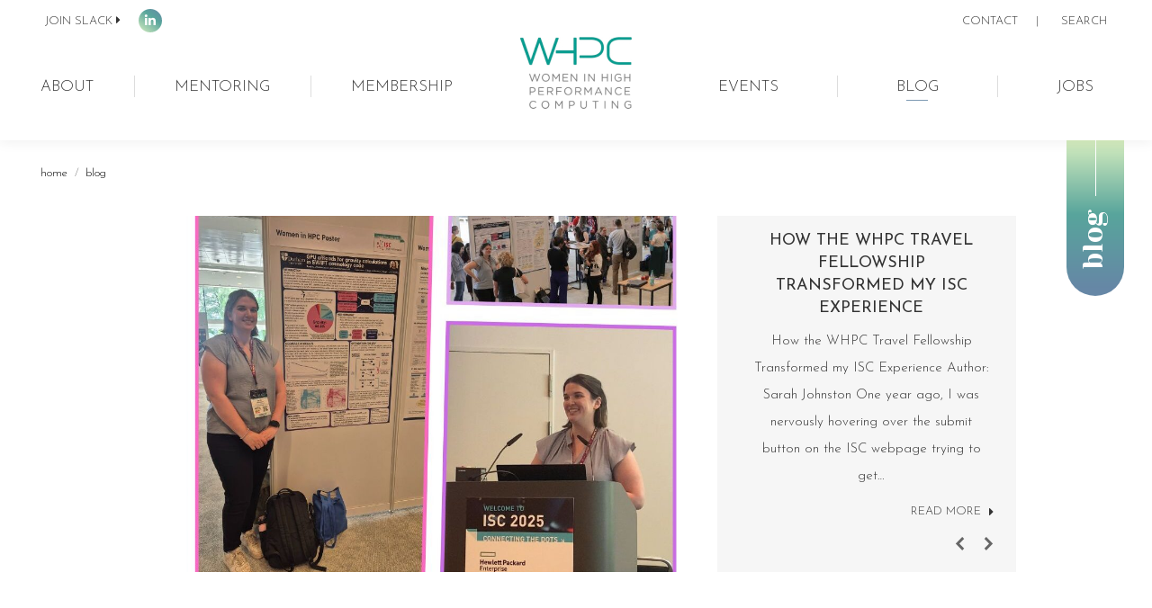

--- FILE ---
content_type: text/html; charset=UTF-8
request_url: https://womeninhpc.org/blog?term=85
body_size: 37689
content:
<!DOCTYPE html>
<!--[if !(IE 6) | !(IE 7) | !(IE 8)  ]><!-->
<html lang="en-US" class="no-js">
<!--<![endif]-->
<head>
	<meta charset="UTF-8" />
		<meta name="viewport" content="width=device-width, initial-scale=1, maximum-scale=1, user-scalable=0">
		<meta name="theme-color" content="#427c75"/>	<link rel="profile" href="https://gmpg.org/xfn/11" />
	<meta name='robots' content='index, follow, max-image-preview:large, max-snippet:-1, max-video-preview:-1' />
	<style>img:is([sizes="auto" i], [sizes^="auto," i]) { contain-intrinsic-size: 3000px 1500px }</style>
	
	<!-- This site is optimized with the Yoast SEO plugin v26.7 - https://yoast.com/wordpress/plugins/seo/ -->
	<title>Blog - WHPC</title>
	<link rel="canonical" href="https://womeninhpc.org/blog" />
	<meta property="og:locale" content="en_US" />
	<meta property="og:type" content="article" />
	<meta property="og:title" content="Blog - WHPC" />
	<meta property="og:url" content="https://womeninhpc.org/blog" />
	<meta property="og:site_name" content="WHPC" />
	<meta property="article:modified_time" content="2025-11-16T19:06:22+00:00" />
	<meta name="twitter:card" content="summary_large_image" />
	<meta name="twitter:label1" content="Est. reading time" />
	<meta name="twitter:data1" content="1 minute" />
	<script type="application/ld+json" class="yoast-schema-graph">{"@context":"https://schema.org","@graph":[{"@type":"WebPage","@id":"https://womeninhpc.org/blog","url":"https://womeninhpc.org/blog","name":"Blog - WHPC","isPartOf":{"@id":"https://womeninhpc.org/#website"},"datePublished":"2015-12-14T10:59:55+00:00","dateModified":"2025-11-16T19:06:22+00:00","breadcrumb":{"@id":"https://womeninhpc.org/blog#breadcrumb"},"inLanguage":"en-US","potentialAction":[{"@type":"ReadAction","target":["https://womeninhpc.org/blog"]}]},{"@type":"BreadcrumbList","@id":"https://womeninhpc.org/blog#breadcrumb","itemListElement":[{"@type":"ListItem","position":1,"name":"Home","item":"https://womeninhpc.org/"},{"@type":"ListItem","position":2,"name":"Blog"}]},{"@type":"WebSite","@id":"https://womeninhpc.org/#website","url":"https://womeninhpc.org/","name":"WHPC","description":"Women in HPC","potentialAction":[{"@type":"SearchAction","target":{"@type":"EntryPoint","urlTemplate":"https://womeninhpc.org/?s={search_term_string}"},"query-input":{"@type":"PropertyValueSpecification","valueRequired":true,"valueName":"search_term_string"}}],"inLanguage":"en-US"}]}</script>
	<!-- / Yoast SEO plugin. -->


<link rel='dns-prefetch' href='//code.jquery.com' />
<link rel='dns-prefetch' href='//fonts.googleapis.com' />
<link rel="alternate" type="application/rss+xml" title="WHPC &raquo; Feed" href="https://womeninhpc.org/feed" />
<link rel="alternate" type="application/rss+xml" title="WHPC &raquo; Comments Feed" href="https://womeninhpc.org/comments/feed" />
<script type="text/javascript">
/* <![CDATA[ */
window._wpemojiSettings = {"baseUrl":"https:\/\/s.w.org\/images\/core\/emoji\/16.0.1\/72x72\/","ext":".png","svgUrl":"https:\/\/s.w.org\/images\/core\/emoji\/16.0.1\/svg\/","svgExt":".svg","source":{"concatemoji":"https:\/\/womeninhpc.org\/wp-includes\/js\/wp-emoji-release.min.js?ver=6.8.3"}};
/*! This file is auto-generated */
!function(s,n){var o,i,e;function c(e){try{var t={supportTests:e,timestamp:(new Date).valueOf()};sessionStorage.setItem(o,JSON.stringify(t))}catch(e){}}function p(e,t,n){e.clearRect(0,0,e.canvas.width,e.canvas.height),e.fillText(t,0,0);var t=new Uint32Array(e.getImageData(0,0,e.canvas.width,e.canvas.height).data),a=(e.clearRect(0,0,e.canvas.width,e.canvas.height),e.fillText(n,0,0),new Uint32Array(e.getImageData(0,0,e.canvas.width,e.canvas.height).data));return t.every(function(e,t){return e===a[t]})}function u(e,t){e.clearRect(0,0,e.canvas.width,e.canvas.height),e.fillText(t,0,0);for(var n=e.getImageData(16,16,1,1),a=0;a<n.data.length;a++)if(0!==n.data[a])return!1;return!0}function f(e,t,n,a){switch(t){case"flag":return n(e,"\ud83c\udff3\ufe0f\u200d\u26a7\ufe0f","\ud83c\udff3\ufe0f\u200b\u26a7\ufe0f")?!1:!n(e,"\ud83c\udde8\ud83c\uddf6","\ud83c\udde8\u200b\ud83c\uddf6")&&!n(e,"\ud83c\udff4\udb40\udc67\udb40\udc62\udb40\udc65\udb40\udc6e\udb40\udc67\udb40\udc7f","\ud83c\udff4\u200b\udb40\udc67\u200b\udb40\udc62\u200b\udb40\udc65\u200b\udb40\udc6e\u200b\udb40\udc67\u200b\udb40\udc7f");case"emoji":return!a(e,"\ud83e\udedf")}return!1}function g(e,t,n,a){var r="undefined"!=typeof WorkerGlobalScope&&self instanceof WorkerGlobalScope?new OffscreenCanvas(300,150):s.createElement("canvas"),o=r.getContext("2d",{willReadFrequently:!0}),i=(o.textBaseline="top",o.font="600 32px Arial",{});return e.forEach(function(e){i[e]=t(o,e,n,a)}),i}function t(e){var t=s.createElement("script");t.src=e,t.defer=!0,s.head.appendChild(t)}"undefined"!=typeof Promise&&(o="wpEmojiSettingsSupports",i=["flag","emoji"],n.supports={everything:!0,everythingExceptFlag:!0},e=new Promise(function(e){s.addEventListener("DOMContentLoaded",e,{once:!0})}),new Promise(function(t){var n=function(){try{var e=JSON.parse(sessionStorage.getItem(o));if("object"==typeof e&&"number"==typeof e.timestamp&&(new Date).valueOf()<e.timestamp+604800&&"object"==typeof e.supportTests)return e.supportTests}catch(e){}return null}();if(!n){if("undefined"!=typeof Worker&&"undefined"!=typeof OffscreenCanvas&&"undefined"!=typeof URL&&URL.createObjectURL&&"undefined"!=typeof Blob)try{var e="postMessage("+g.toString()+"("+[JSON.stringify(i),f.toString(),p.toString(),u.toString()].join(",")+"));",a=new Blob([e],{type:"text/javascript"}),r=new Worker(URL.createObjectURL(a),{name:"wpTestEmojiSupports"});return void(r.onmessage=function(e){c(n=e.data),r.terminate(),t(n)})}catch(e){}c(n=g(i,f,p,u))}t(n)}).then(function(e){for(var t in e)n.supports[t]=e[t],n.supports.everything=n.supports.everything&&n.supports[t],"flag"!==t&&(n.supports.everythingExceptFlag=n.supports.everythingExceptFlag&&n.supports[t]);n.supports.everythingExceptFlag=n.supports.everythingExceptFlag&&!n.supports.flag,n.DOMReady=!1,n.readyCallback=function(){n.DOMReady=!0}}).then(function(){return e}).then(function(){var e;n.supports.everything||(n.readyCallback(),(e=n.source||{}).concatemoji?t(e.concatemoji):e.wpemoji&&e.twemoji&&(t(e.twemoji),t(e.wpemoji)))}))}((window,document),window._wpemojiSettings);
/* ]]> */
</script>
<style id='wp-emoji-styles-inline-css' type='text/css'>

	img.wp-smiley, img.emoji {
		display: inline !important;
		border: none !important;
		box-shadow: none !important;
		height: 1em !important;
		width: 1em !important;
		margin: 0 0.07em !important;
		vertical-align: -0.1em !important;
		background: none !important;
		padding: 0 !important;
	}
</style>
<style id='classic-theme-styles-inline-css' type='text/css'>
/*! This file is auto-generated */
.wp-block-button__link{color:#fff;background-color:#32373c;border-radius:9999px;box-shadow:none;text-decoration:none;padding:calc(.667em + 2px) calc(1.333em + 2px);font-size:1.125em}.wp-block-file__button{background:#32373c;color:#fff;text-decoration:none}
</style>
<style id='global-styles-inline-css' type='text/css'>
:root{--wp--preset--aspect-ratio--square: 1;--wp--preset--aspect-ratio--4-3: 4/3;--wp--preset--aspect-ratio--3-4: 3/4;--wp--preset--aspect-ratio--3-2: 3/2;--wp--preset--aspect-ratio--2-3: 2/3;--wp--preset--aspect-ratio--16-9: 16/9;--wp--preset--aspect-ratio--9-16: 9/16;--wp--preset--color--black: #000000;--wp--preset--color--cyan-bluish-gray: #abb8c3;--wp--preset--color--white: #FFF;--wp--preset--color--pale-pink: #f78da7;--wp--preset--color--vivid-red: #cf2e2e;--wp--preset--color--luminous-vivid-orange: #ff6900;--wp--preset--color--luminous-vivid-amber: #fcb900;--wp--preset--color--light-green-cyan: #7bdcb5;--wp--preset--color--vivid-green-cyan: #00d084;--wp--preset--color--pale-cyan-blue: #8ed1fc;--wp--preset--color--vivid-cyan-blue: #0693e3;--wp--preset--color--vivid-purple: #9b51e0;--wp--preset--color--accent: #427c75;--wp--preset--color--dark-gray: #111;--wp--preset--color--light-gray: #767676;--wp--preset--gradient--vivid-cyan-blue-to-vivid-purple: linear-gradient(135deg,rgba(6,147,227,1) 0%,rgb(155,81,224) 100%);--wp--preset--gradient--light-green-cyan-to-vivid-green-cyan: linear-gradient(135deg,rgb(122,220,180) 0%,rgb(0,208,130) 100%);--wp--preset--gradient--luminous-vivid-amber-to-luminous-vivid-orange: linear-gradient(135deg,rgba(252,185,0,1) 0%,rgba(255,105,0,1) 100%);--wp--preset--gradient--luminous-vivid-orange-to-vivid-red: linear-gradient(135deg,rgba(255,105,0,1) 0%,rgb(207,46,46) 100%);--wp--preset--gradient--very-light-gray-to-cyan-bluish-gray: linear-gradient(135deg,rgb(238,238,238) 0%,rgb(169,184,195) 100%);--wp--preset--gradient--cool-to-warm-spectrum: linear-gradient(135deg,rgb(74,234,220) 0%,rgb(151,120,209) 20%,rgb(207,42,186) 40%,rgb(238,44,130) 60%,rgb(251,105,98) 80%,rgb(254,248,76) 100%);--wp--preset--gradient--blush-light-purple: linear-gradient(135deg,rgb(255,206,236) 0%,rgb(152,150,240) 100%);--wp--preset--gradient--blush-bordeaux: linear-gradient(135deg,rgb(254,205,165) 0%,rgb(254,45,45) 50%,rgb(107,0,62) 100%);--wp--preset--gradient--luminous-dusk: linear-gradient(135deg,rgb(255,203,112) 0%,rgb(199,81,192) 50%,rgb(65,88,208) 100%);--wp--preset--gradient--pale-ocean: linear-gradient(135deg,rgb(255,245,203) 0%,rgb(182,227,212) 50%,rgb(51,167,181) 100%);--wp--preset--gradient--electric-grass: linear-gradient(135deg,rgb(202,248,128) 0%,rgb(113,206,126) 100%);--wp--preset--gradient--midnight: linear-gradient(135deg,rgb(2,3,129) 0%,rgb(40,116,252) 100%);--wp--preset--font-size--small: 13px;--wp--preset--font-size--medium: 20px;--wp--preset--font-size--large: 36px;--wp--preset--font-size--x-large: 42px;--wp--preset--spacing--20: 0.44rem;--wp--preset--spacing--30: 0.67rem;--wp--preset--spacing--40: 1rem;--wp--preset--spacing--50: 1.5rem;--wp--preset--spacing--60: 2.25rem;--wp--preset--spacing--70: 3.38rem;--wp--preset--spacing--80: 5.06rem;--wp--preset--shadow--natural: 6px 6px 9px rgba(0, 0, 0, 0.2);--wp--preset--shadow--deep: 12px 12px 50px rgba(0, 0, 0, 0.4);--wp--preset--shadow--sharp: 6px 6px 0px rgba(0, 0, 0, 0.2);--wp--preset--shadow--outlined: 6px 6px 0px -3px rgba(255, 255, 255, 1), 6px 6px rgba(0, 0, 0, 1);--wp--preset--shadow--crisp: 6px 6px 0px rgba(0, 0, 0, 1);}:where(.is-layout-flex){gap: 0.5em;}:where(.is-layout-grid){gap: 0.5em;}body .is-layout-flex{display: flex;}.is-layout-flex{flex-wrap: wrap;align-items: center;}.is-layout-flex > :is(*, div){margin: 0;}body .is-layout-grid{display: grid;}.is-layout-grid > :is(*, div){margin: 0;}:where(.wp-block-columns.is-layout-flex){gap: 2em;}:where(.wp-block-columns.is-layout-grid){gap: 2em;}:where(.wp-block-post-template.is-layout-flex){gap: 1.25em;}:where(.wp-block-post-template.is-layout-grid){gap: 1.25em;}.has-black-color{color: var(--wp--preset--color--black) !important;}.has-cyan-bluish-gray-color{color: var(--wp--preset--color--cyan-bluish-gray) !important;}.has-white-color{color: var(--wp--preset--color--white) !important;}.has-pale-pink-color{color: var(--wp--preset--color--pale-pink) !important;}.has-vivid-red-color{color: var(--wp--preset--color--vivid-red) !important;}.has-luminous-vivid-orange-color{color: var(--wp--preset--color--luminous-vivid-orange) !important;}.has-luminous-vivid-amber-color{color: var(--wp--preset--color--luminous-vivid-amber) !important;}.has-light-green-cyan-color{color: var(--wp--preset--color--light-green-cyan) !important;}.has-vivid-green-cyan-color{color: var(--wp--preset--color--vivid-green-cyan) !important;}.has-pale-cyan-blue-color{color: var(--wp--preset--color--pale-cyan-blue) !important;}.has-vivid-cyan-blue-color{color: var(--wp--preset--color--vivid-cyan-blue) !important;}.has-vivid-purple-color{color: var(--wp--preset--color--vivid-purple) !important;}.has-black-background-color{background-color: var(--wp--preset--color--black) !important;}.has-cyan-bluish-gray-background-color{background-color: var(--wp--preset--color--cyan-bluish-gray) !important;}.has-white-background-color{background-color: var(--wp--preset--color--white) !important;}.has-pale-pink-background-color{background-color: var(--wp--preset--color--pale-pink) !important;}.has-vivid-red-background-color{background-color: var(--wp--preset--color--vivid-red) !important;}.has-luminous-vivid-orange-background-color{background-color: var(--wp--preset--color--luminous-vivid-orange) !important;}.has-luminous-vivid-amber-background-color{background-color: var(--wp--preset--color--luminous-vivid-amber) !important;}.has-light-green-cyan-background-color{background-color: var(--wp--preset--color--light-green-cyan) !important;}.has-vivid-green-cyan-background-color{background-color: var(--wp--preset--color--vivid-green-cyan) !important;}.has-pale-cyan-blue-background-color{background-color: var(--wp--preset--color--pale-cyan-blue) !important;}.has-vivid-cyan-blue-background-color{background-color: var(--wp--preset--color--vivid-cyan-blue) !important;}.has-vivid-purple-background-color{background-color: var(--wp--preset--color--vivid-purple) !important;}.has-black-border-color{border-color: var(--wp--preset--color--black) !important;}.has-cyan-bluish-gray-border-color{border-color: var(--wp--preset--color--cyan-bluish-gray) !important;}.has-white-border-color{border-color: var(--wp--preset--color--white) !important;}.has-pale-pink-border-color{border-color: var(--wp--preset--color--pale-pink) !important;}.has-vivid-red-border-color{border-color: var(--wp--preset--color--vivid-red) !important;}.has-luminous-vivid-orange-border-color{border-color: var(--wp--preset--color--luminous-vivid-orange) !important;}.has-luminous-vivid-amber-border-color{border-color: var(--wp--preset--color--luminous-vivid-amber) !important;}.has-light-green-cyan-border-color{border-color: var(--wp--preset--color--light-green-cyan) !important;}.has-vivid-green-cyan-border-color{border-color: var(--wp--preset--color--vivid-green-cyan) !important;}.has-pale-cyan-blue-border-color{border-color: var(--wp--preset--color--pale-cyan-blue) !important;}.has-vivid-cyan-blue-border-color{border-color: var(--wp--preset--color--vivid-cyan-blue) !important;}.has-vivid-purple-border-color{border-color: var(--wp--preset--color--vivid-purple) !important;}.has-vivid-cyan-blue-to-vivid-purple-gradient-background{background: var(--wp--preset--gradient--vivid-cyan-blue-to-vivid-purple) !important;}.has-light-green-cyan-to-vivid-green-cyan-gradient-background{background: var(--wp--preset--gradient--light-green-cyan-to-vivid-green-cyan) !important;}.has-luminous-vivid-amber-to-luminous-vivid-orange-gradient-background{background: var(--wp--preset--gradient--luminous-vivid-amber-to-luminous-vivid-orange) !important;}.has-luminous-vivid-orange-to-vivid-red-gradient-background{background: var(--wp--preset--gradient--luminous-vivid-orange-to-vivid-red) !important;}.has-very-light-gray-to-cyan-bluish-gray-gradient-background{background: var(--wp--preset--gradient--very-light-gray-to-cyan-bluish-gray) !important;}.has-cool-to-warm-spectrum-gradient-background{background: var(--wp--preset--gradient--cool-to-warm-spectrum) !important;}.has-blush-light-purple-gradient-background{background: var(--wp--preset--gradient--blush-light-purple) !important;}.has-blush-bordeaux-gradient-background{background: var(--wp--preset--gradient--blush-bordeaux) !important;}.has-luminous-dusk-gradient-background{background: var(--wp--preset--gradient--luminous-dusk) !important;}.has-pale-ocean-gradient-background{background: var(--wp--preset--gradient--pale-ocean) !important;}.has-electric-grass-gradient-background{background: var(--wp--preset--gradient--electric-grass) !important;}.has-midnight-gradient-background{background: var(--wp--preset--gradient--midnight) !important;}.has-small-font-size{font-size: var(--wp--preset--font-size--small) !important;}.has-medium-font-size{font-size: var(--wp--preset--font-size--medium) !important;}.has-large-font-size{font-size: var(--wp--preset--font-size--large) !important;}.has-x-large-font-size{font-size: var(--wp--preset--font-size--x-large) !important;}
:where(.wp-block-post-template.is-layout-flex){gap: 1.25em;}:where(.wp-block-post-template.is-layout-grid){gap: 1.25em;}
:where(.wp-block-columns.is-layout-flex){gap: 2em;}:where(.wp-block-columns.is-layout-grid){gap: 2em;}
:root :where(.wp-block-pullquote){font-size: 1.5em;line-height: 1.6;}
</style>
<link rel='stylesheet' id='contact-form-7-css' href='https://womeninhpc.org/wp-content/plugins/contact-form-7/includes/css/styles.css?ver=6.1.4' type='text/css' media='all' />
<style id='contact-form-7-inline-css' type='text/css'>
.wpcf7 .wpcf7-recaptcha iframe {margin-bottom: 0;}.wpcf7 .wpcf7-recaptcha[data-align="center"] > div {margin: 0 auto;}.wpcf7 .wpcf7-recaptcha[data-align="right"] > div {margin: 0 0 0 auto;}
</style>
<link rel='stylesheet' id='events-manager-css' href='https://womeninhpc.org/wp-content/plugins/events-manager/includes/css/events-manager.min.css?ver=7.2.3.1' type='text/css' media='all' />
<style id='events-manager-inline-css' type='text/css'>
body .em { --font-family : inherit; --font-weight : inherit; --font-size : 1em; --line-height : inherit; }
</style>
<link rel='stylesheet' id='wp-job-manager-job-listings-css' href='https://womeninhpc.org/wp-content/plugins/wp-job-manager/assets/dist/css/job-listings.css?ver=598383a28ac5f9f156e4' type='text/css' media='all' />
<link rel='stylesheet' id='mc4wp-form-basic-css' href='https://womeninhpc.org/wp-content/plugins/mailchimp-for-wp/assets/css/form-basic.css?ver=4.10.9' type='text/css' media='all' />
<link rel='stylesheet' id='jquery-ui-css' href='//code.jquery.com/ui/1.13.3/themes/smoothness/jquery-ui.min.css?ver=1.13.3' type='text/css' media='all' />
<link rel='stylesheet' id='jm-application-deadline-css' href='https://womeninhpc.org/wp-content/plugins/wp-job-manager-application-deadline/assets/dist/css/frontend.css?ver=1.3.0' type='text/css' media='' />
<link rel='stylesheet' id='the7-font-css' href='https://womeninhpc.org/wp-content/themes/dt-the7/fonts/icomoon-the7-font/icomoon-the7-font.min.css?ver=11.9.1' type='text/css' media='all' />
<link rel='stylesheet' id='the7-awesome-fonts-css' href='https://womeninhpc.org/wp-content/themes/dt-the7/fonts/FontAwesome/css/all.min.css?ver=11.9.1' type='text/css' media='all' />
<link rel='stylesheet' id='the7-awesome-fonts-back-css' href='https://womeninhpc.org/wp-content/themes/dt-the7/fonts/FontAwesome/back-compat.min.css?ver=11.9.1' type='text/css' media='all' />
<link rel='stylesheet' id='the7-Defaults-css' href='https://womeninhpc.org/wp-content/uploads/smile_fonts/Defaults/Defaults.css?ver=6.8.3' type='text/css' media='all' />
<link rel='stylesheet' id='js_composer_front-css' href='https://womeninhpc.org/wp-content/plugins/js_composer/assets/css/js_composer.min.css?ver=8.7.2' type='text/css' media='all' />
<link rel='stylesheet' id='dt-web-fonts-css' href='https://fonts.googleapis.com/css?family=Roboto:400,600,700%7CJosefin+Sans:300,400,600,700%7CRoboto+Condensed:400,600,700%7CYeseva+One:400,600,700' type='text/css' media='all' />
<link rel='stylesheet' id='dt-main-css' href='https://womeninhpc.org/wp-content/themes/dt-the7/css/main.min.css?ver=11.9.1' type='text/css' media='all' />
<style id='dt-main-inline-css' type='text/css'>
body #load {
  display: block;
  height: 100%;
  overflow: hidden;
  position: fixed;
  width: 100%;
  z-index: 9901;
  opacity: 1;
  visibility: visible;
  transition: all .35s ease-out;
}
.load-wrap {
  width: 100%;
  height: 100%;
  background-position: center center;
  background-repeat: no-repeat;
  text-align: center;
  display: -ms-flexbox;
  display: -ms-flex;
  display: flex;
  -ms-align-items: center;
  -ms-flex-align: center;
  align-items: center;
  -ms-flex-flow: column wrap;
  flex-flow: column wrap;
  -ms-flex-pack: center;
  -ms-justify-content: center;
  justify-content: center;
}
.load-wrap > svg {
  position: absolute;
  top: 50%;
  left: 50%;
  transform: translate(-50%,-50%);
}
#load {
  background: var(--the7-elementor-beautiful-loading-bg,transparent linear-gradient(135deg, rgba(214,237,191,0.7) 0%, rgba(88,165,156,0.69) 57%, rgba(102,135,166,0.7) 100%));
  --the7-beautiful-spinner-color2: var(--the7-beautiful-spinner-color,#ffffff);
}

</style>
<link rel='stylesheet' id='the7-custom-scrollbar-css' href='https://womeninhpc.org/wp-content/themes/dt-the7/lib/custom-scrollbar/custom-scrollbar.min.css?ver=11.9.1' type='text/css' media='all' />
<link rel='stylesheet' id='the7-wpbakery-css' href='https://womeninhpc.org/wp-content/themes/dt-the7/css/wpbakery.min.css?ver=11.9.1' type='text/css' media='all' />
<link rel='stylesheet' id='the7-core-css' href='https://womeninhpc.org/wp-content/plugins/dt-the7-core/assets/css/post-type.min.css?ver=2.7.12' type='text/css' media='all' />
<link rel='stylesheet' id='the7-css-vars-css' href='https://womeninhpc.org/wp-content/uploads/the7-css/css-vars.css?ver=f7eefd2a63a7' type='text/css' media='all' />
<link rel='stylesheet' id='dt-custom-css' href='https://womeninhpc.org/wp-content/uploads/the7-css/custom.css?ver=f7eefd2a63a7' type='text/css' media='all' />
<link rel='stylesheet' id='dt-media-css' href='https://womeninhpc.org/wp-content/uploads/the7-css/media.css?ver=f7eefd2a63a7' type='text/css' media='all' />
<link rel='stylesheet' id='the7-mega-menu-css' href='https://womeninhpc.org/wp-content/uploads/the7-css/mega-menu.css?ver=f7eefd2a63a7' type='text/css' media='all' />
<link rel='stylesheet' id='the7-elements-css' href='https://womeninhpc.org/wp-content/uploads/the7-css/post-type-dynamic.css?ver=f7eefd2a63a7' type='text/css' media='all' />
<link rel='stylesheet' id='style-css' href='https://womeninhpc.org/wp-content/themes/dt-the7-child/style.css?ver=11.9.1' type='text/css' media='all' />
<link rel='stylesheet' id='boxzilla-css' href='https://womeninhpc.org/wp-content/plugins/boxzilla/assets/css/styles.css?ver=3.4.5' type='text/css' media='all' />
<link rel='stylesheet' id='ultimate-vc-addons-style-min-css' href='https://womeninhpc.org/wp-content/plugins/Ultimate_VC_Addons/assets/min-css/ultimate.min.css?ver=3.21.2' type='text/css' media='all' />
<script type="text/javascript" src="https://womeninhpc.org/wp-includes/js/jquery/jquery.min.js?ver=3.7.1" id="jquery-core-js"></script>
<script type="text/javascript" src="https://womeninhpc.org/wp-includes/js/jquery/jquery-migrate.min.js?ver=3.4.1" id="jquery-migrate-js"></script>
<script type="text/javascript" src="https://womeninhpc.org/wp-includes/js/jquery/ui/core.min.js?ver=1.13.3" id="jquery-ui-core-js"></script>
<script type="text/javascript" src="https://womeninhpc.org/wp-includes/js/jquery/ui/mouse.min.js?ver=1.13.3" id="jquery-ui-mouse-js"></script>
<script type="text/javascript" src="https://womeninhpc.org/wp-includes/js/jquery/ui/sortable.min.js?ver=1.13.3" id="jquery-ui-sortable-js"></script>
<script type="text/javascript" src="https://womeninhpc.org/wp-includes/js/jquery/ui/datepicker.min.js?ver=1.13.3" id="jquery-ui-datepicker-js"></script>
<script type="text/javascript" id="jquery-ui-datepicker-js-after">
/* <![CDATA[ */
jQuery(function(jQuery){jQuery.datepicker.setDefaults({"closeText":"Close","currentText":"Today","monthNames":["January","February","March","April","May","June","July","August","September","October","November","December"],"monthNamesShort":["Jan","Feb","Mar","Apr","May","Jun","Jul","Aug","Sep","Oct","Nov","Dec"],"nextText":"Next","prevText":"Previous","dayNames":["Sunday","Monday","Tuesday","Wednesday","Thursday","Friday","Saturday"],"dayNamesShort":["Sun","Mon","Tue","Wed","Thu","Fri","Sat"],"dayNamesMin":["S","M","T","W","T","F","S"],"dateFormat":"MM d, yy","firstDay":1,"isRTL":false});});
/* ]]> */
</script>
<script type="text/javascript" src="https://womeninhpc.org/wp-includes/js/jquery/ui/resizable.min.js?ver=1.13.3" id="jquery-ui-resizable-js"></script>
<script type="text/javascript" src="https://womeninhpc.org/wp-includes/js/jquery/ui/draggable.min.js?ver=1.13.3" id="jquery-ui-draggable-js"></script>
<script type="text/javascript" src="https://womeninhpc.org/wp-includes/js/jquery/ui/controlgroup.min.js?ver=1.13.3" id="jquery-ui-controlgroup-js"></script>
<script type="text/javascript" src="https://womeninhpc.org/wp-includes/js/jquery/ui/checkboxradio.min.js?ver=1.13.3" id="jquery-ui-checkboxradio-js"></script>
<script type="text/javascript" src="https://womeninhpc.org/wp-includes/js/jquery/ui/button.min.js?ver=1.13.3" id="jquery-ui-button-js"></script>
<script type="text/javascript" src="https://womeninhpc.org/wp-includes/js/jquery/ui/dialog.min.js?ver=1.13.3" id="jquery-ui-dialog-js"></script>
<script type="text/javascript" id="events-manager-js-extra">
/* <![CDATA[ */
var EM = {"ajaxurl":"https:\/\/womeninhpc.org\/wp-admin\/admin-ajax.php","locationajaxurl":"https:\/\/womeninhpc.org\/wp-admin\/admin-ajax.php?action=locations_search","firstDay":"1","locale":"en","dateFormat":"yy-mm-dd","ui_css":"https:\/\/womeninhpc.org\/wp-content\/plugins\/events-manager\/includes\/css\/jquery-ui\/build.min.css","show24hours":"1","is_ssl":"1","autocomplete_limit":"10","calendar":{"breakpoints":{"small":560,"medium":908,"large":false},"month_format":"M Y"},"phone":"","datepicker":{"format":"d\/m\/Y"},"search":{"breakpoints":{"small":650,"medium":850,"full":false}},"url":"https:\/\/womeninhpc.org\/wp-content\/plugins\/events-manager","assets":{"input.em-uploader":{"js":{"em-uploader":{"url":"https:\/\/womeninhpc.org\/wp-content\/plugins\/events-manager\/includes\/js\/em-uploader.js?v=7.2.3.1","event":"em_uploader_ready"}}},".em-event-editor":{"js":{"event-editor":{"url":"https:\/\/womeninhpc.org\/wp-content\/plugins\/events-manager\/includes\/js\/events-manager-event-editor.js?v=7.2.3.1","event":"em_event_editor_ready"}},"css":{"event-editor":"https:\/\/womeninhpc.org\/wp-content\/plugins\/events-manager\/includes\/css\/events-manager-event-editor.min.css?v=7.2.3.1"}},".em-recurrence-sets, .em-timezone":{"js":{"luxon":{"url":"luxon\/luxon.js?v=7.2.3.1","event":"em_luxon_ready"}}},".em-booking-form, #em-booking-form, .em-booking-recurring, .em-event-booking-form":{"js":{"em-bookings":{"url":"https:\/\/womeninhpc.org\/wp-content\/plugins\/events-manager\/includes\/js\/bookingsform.js?v=7.2.3.1","event":"em_booking_form_js_loaded"}}},"#em-opt-archetypes":{"js":{"archetypes":"https:\/\/womeninhpc.org\/wp-content\/plugins\/events-manager\/includes\/js\/admin-archetype-editor.js?v=7.2.3.1","archetypes_ms":"https:\/\/womeninhpc.org\/wp-content\/plugins\/events-manager\/includes\/js\/admin-archetypes.js?v=7.2.3.1","qs":"qs\/qs.js?v=7.2.3.1"}}},"cached":"1","google_maps_api":"AIzaSyDsI-ONaRL0yh0v2t1OjpuWxOIIIVyEkWw","google_maps_styles":[{"featureType":"landscape","elementType":"geometry","stylers":[{"saturation":"-100"}]},{"featureType":"poi","elementType":"labels","stylers":[{"visibility":"off"}]},{"featureType":"poi","elementType":"labels.text.stroke","stylers":[{"visibility":"off"}]},{"featureType":"road","elementType":"labels.text","stylers":[{"color":"#545454"}]},{"featureType":"road","elementType":"labels.text.stroke","stylers":[{"visibility":"off"}]},{"featureType":"road.highway","elementType":"geometry.fill","stylers":[{"saturation":"-87"},{"lightness":"-40"},{"color":"#ffffff"}]},{"featureType":"road.highway","elementType":"geometry.stroke","stylers":[{"visibility":"off"}]},{"featureType":"road.highway.controlled_access","elementType":"geometry.fill","stylers":[{"color":"#f0f0f0"},{"saturation":"-22"},{"lightness":"-16"}]},{"featureType":"road.highway.controlled_access","elementType":"geometry.stroke","stylers":[{"visibility":"off"}]},{"featureType":"road.highway.controlled_access","elementType":"labels.icon","stylers":[{"visibility":"on"}]},{"featureType":"road.arterial","elementType":"geometry.stroke","stylers":[{"visibility":"off"}]},{"featureType":"road.local","elementType":"geometry.stroke","stylers":[{"visibility":"off"}]},{"featureType":"water","elementType":"geometry.fill","stylers":[{"saturation":"-52"},{"hue":"#00e4ff"},{"lightness":"-16"}]}],"txt_search":"Search for Events","txt_searching":"Searching...","txt_loading":"Loading...","event_detach_warning":"Are you sure you want to detach this event? By doing so, this event will be independent of the recurring set of events.","delete_recurrence_warning":"Are you sure you want to delete all recurrences of this event? All events will be moved to trash."};
/* ]]> */
</script>
<script type="text/javascript" src="https://womeninhpc.org/wp-content/plugins/events-manager/includes/js/events-manager.js?ver=7.2.3.1" id="events-manager-js"></script>
<script type="text/javascript" src="//womeninhpc.org/wp-content/plugins/revslider/sr6/assets/js/rbtools.min.js?ver=6.7.38" async id="tp-tools-js"></script>
<script type="text/javascript" src="//womeninhpc.org/wp-content/plugins/revslider/sr6/assets/js/rs6.min.js?ver=6.7.38" async id="revmin-js"></script>
<script type="text/javascript" id="dt-above-fold-js-extra">
/* <![CDATA[ */
var dtLocal = {"themeUrl":"https:\/\/womeninhpc.org\/wp-content\/themes\/dt-the7","passText":"To view this protected post, enter the password below:","moreButtonText":{"loading":"Loading...","loadMore":"Load more"},"postID":"286","ajaxurl":"https:\/\/womeninhpc.org\/wp-admin\/admin-ajax.php","REST":{"baseUrl":"https:\/\/womeninhpc.org\/wp-json\/the7\/v1","endpoints":{"sendMail":"\/send-mail"}},"contactMessages":{"required":"One or more fields have an error. Please check and try again.","terms":"Please accept the privacy policy.","fillTheCaptchaError":"Please, fill the captcha."},"captchaSiteKey":"","ajaxNonce":"b817f040bb","pageData":{"type":"page","template":"blog","layout":"grid"},"themeSettings":{"smoothScroll":"off","lazyLoading":false,"desktopHeader":{"height":120},"ToggleCaptionEnabled":"disabled","ToggleCaption":"Navigation","floatingHeader":{"showAfter":140,"showMenu":true,"height":80,"logo":{"showLogo":true,"html":"<img class=\" preload-me\" src=\"https:\/\/womeninhpc.org\/wp-content\/uploads\/2019\/08\/WHPC-Secondary-Web-Logos.png\" srcset=\"https:\/\/womeninhpc.org\/wp-content\/uploads\/2019\/08\/WHPC-Secondary-Web-Logos.png 200w, https:\/\/womeninhpc.org\/wp-content\/uploads\/2019\/08\/WHPC-Secondary-Web-LogosHR.png 405w\" width=\"200\" height=\"51\"   sizes=\"200px\" alt=\"WHPC\" \/>","url":"https:\/\/womeninhpc.org\/"}},"topLine":{"floatingTopLine":{"logo":{"showLogo":false,"html":""}}},"mobileHeader":{"firstSwitchPoint":1050,"secondSwitchPoint":778,"firstSwitchPointHeight":80,"secondSwitchPointHeight":60,"mobileToggleCaptionEnabled":"disabled","mobileToggleCaption":"Menu"},"stickyMobileHeaderFirstSwitch":{"logo":{"html":"<img class=\" preload-me\" src=\"https:\/\/womeninhpc.org\/wp-content\/uploads\/2019\/08\/WHPC-Mobile-Logos.png\" srcset=\"https:\/\/womeninhpc.org\/wp-content\/uploads\/2019\/08\/WHPC-Mobile-Logos.png 118w, https:\/\/womeninhpc.org\/wp-content\/uploads\/2019\/08\/WHPC-Secondary-Web-LogosHR.png 405w\" width=\"118\" height=\"30\"   sizes=\"118px\" alt=\"WHPC\" \/>"}},"stickyMobileHeaderSecondSwitch":{"logo":{"html":"<img class=\" preload-me\" src=\"https:\/\/womeninhpc.org\/wp-content\/uploads\/2019\/08\/WHPC-Mobile-Logos.png\" srcset=\"https:\/\/womeninhpc.org\/wp-content\/uploads\/2019\/08\/WHPC-Mobile-Logos.png 118w, https:\/\/womeninhpc.org\/wp-content\/uploads\/2019\/08\/WHPC-Secondary-Web-LogosHR.png 405w\" width=\"118\" height=\"30\"   sizes=\"118px\" alt=\"WHPC\" \/>"}},"sidebar":{"switchPoint":990},"boxedWidth":"1340px"},"VCMobileScreenWidth":"768"};
var dtShare = {"shareButtonText":{"facebook":"Share on Facebook","twitter":"Tweet","pinterest":"Pin it","linkedin":"Share on Linkedin","whatsapp":"Share on Whatsapp"},"overlayOpacity":"85"};
/* ]]> */
</script>
<script type="text/javascript" src="https://womeninhpc.org/wp-content/themes/dt-the7/js/above-the-fold.min.js?ver=11.9.1" id="dt-above-fold-js"></script>
<script type="text/javascript" src="https://womeninhpc.org/wp-content/plugins/Ultimate_VC_Addons/assets/min-js/ultimate.min.js?ver=3.21.2" id="ultimate-vc-addons-script-js"></script>
<script type="text/javascript" src="https://womeninhpc.org/wp-content/plugins/Ultimate_VC_Addons/assets/min-js/ultimate_bg.min.js?ver=3.21.2" id="ultimate-vc-addons-row-bg-js"></script>
<script></script><link rel="https://api.w.org/" href="https://womeninhpc.org/wp-json/" /><link rel="alternate" title="JSON" type="application/json" href="https://womeninhpc.org/wp-json/wp/v2/pages/286" /><link rel="EditURI" type="application/rsd+xml" title="RSD" href="https://womeninhpc.org/xmlrpc.php?rsd" />
<link rel='shortlink' href='https://womeninhpc.org/?p=286' />
<link rel="alternate" title="oEmbed (JSON)" type="application/json+oembed" href="https://womeninhpc.org/wp-json/oembed/1.0/embed?url=https%3A%2F%2Fwomeninhpc.org%2Fblog" />
<link rel="alternate" title="oEmbed (XML)" type="text/xml+oembed" href="https://womeninhpc.org/wp-json/oembed/1.0/embed?url=https%3A%2F%2Fwomeninhpc.org%2Fblog&#038;format=xml" />
<style>.mc4wp-checkbox-wp-comment-form{clear:both;width:auto;display:block;position:static}.mc4wp-checkbox-wp-comment-form input{float:none;vertical-align:middle;-webkit-appearance:checkbox;width:auto;max-width:21px;margin:0 6px 0 0;padding:0;position:static;display:inline-block!important}.mc4wp-checkbox-wp-comment-form label{float:none;cursor:pointer;width:auto;margin:0 0 16px;display:block;position:static}</style><style>.mc4wp-checkbox-wp-registration-form{clear:both;width:auto;display:block;position:static}.mc4wp-checkbox-wp-registration-form input{float:none;vertical-align:middle;-webkit-appearance:checkbox;width:auto;max-width:21px;margin:0 6px 0 0;padding:0;position:static;display:inline-block!important}.mc4wp-checkbox-wp-registration-form label{float:none;cursor:pointer;width:auto;margin:0 0 16px;display:block;position:static}</style><meta name="generator" content="Powered by WPBakery Page Builder - drag and drop page builder for WordPress."/>
<script>(()=>{var o=[],i={};["on","off","toggle","show"].forEach((l=>{i[l]=function(){o.push([l,arguments])}})),window.Boxzilla=i,window.boxzilla_queue=o})();</script><meta name="generator" content="Powered by Slider Revolution 6.7.38 - responsive, Mobile-Friendly Slider Plugin for WordPress with comfortable drag and drop interface." />
<script type="text/javascript" id="the7-loader-script">
document.addEventListener("DOMContentLoaded", function(event) {
	var load = document.getElementById("load");
	if(!load.classList.contains('loader-removed')){
		var removeLoading = setTimeout(function() {
			load.className += " loader-removed";
		}, 300);
	}
});
</script>
		<link rel="icon" href="https://womeninhpc.org/wp-content/uploads/2019/08/favicon-small.png" type="image/png" sizes="16x16"/><link rel="icon" href="https://womeninhpc.org/wp-content/uploads/2019/08/favicon-large.png" type="image/png" sizes="32x32"/><link rel="apple-touch-icon" href="https://womeninhpc.org/wp-content/uploads/2019/08/favicon-60.png"><link rel="apple-touch-icon" sizes="76x76" href="https://womeninhpc.org/wp-content/uploads/2019/08/favicon-76.png"><link rel="apple-touch-icon" sizes="120x120" href="https://womeninhpc.org/wp-content/uploads/2019/08/favicon-120.png"><link rel="apple-touch-icon" sizes="152x152" href="https://womeninhpc.org/wp-content/uploads/2019/08/favicon-152.png"><script>function setREVStartSize(e){
			//window.requestAnimationFrame(function() {
				window.RSIW = window.RSIW===undefined ? window.innerWidth : window.RSIW;
				window.RSIH = window.RSIH===undefined ? window.innerHeight : window.RSIH;
				try {
					var pw = document.getElementById(e.c).parentNode.offsetWidth,
						newh;
					pw = pw===0 || isNaN(pw) || (e.l=="fullwidth" || e.layout=="fullwidth") ? window.RSIW : pw;
					e.tabw = e.tabw===undefined ? 0 : parseInt(e.tabw);
					e.thumbw = e.thumbw===undefined ? 0 : parseInt(e.thumbw);
					e.tabh = e.tabh===undefined ? 0 : parseInt(e.tabh);
					e.thumbh = e.thumbh===undefined ? 0 : parseInt(e.thumbh);
					e.tabhide = e.tabhide===undefined ? 0 : parseInt(e.tabhide);
					e.thumbhide = e.thumbhide===undefined ? 0 : parseInt(e.thumbhide);
					e.mh = e.mh===undefined || e.mh=="" || e.mh==="auto" ? 0 : parseInt(e.mh,0);
					if(e.layout==="fullscreen" || e.l==="fullscreen")
						newh = Math.max(e.mh,window.RSIH);
					else{
						e.gw = Array.isArray(e.gw) ? e.gw : [e.gw];
						for (var i in e.rl) if (e.gw[i]===undefined || e.gw[i]===0) e.gw[i] = e.gw[i-1];
						e.gh = e.el===undefined || e.el==="" || (Array.isArray(e.el) && e.el.length==0)? e.gh : e.el;
						e.gh = Array.isArray(e.gh) ? e.gh : [e.gh];
						for (var i in e.rl) if (e.gh[i]===undefined || e.gh[i]===0) e.gh[i] = e.gh[i-1];
											
						var nl = new Array(e.rl.length),
							ix = 0,
							sl;
						e.tabw = e.tabhide>=pw ? 0 : e.tabw;
						e.thumbw = e.thumbhide>=pw ? 0 : e.thumbw;
						e.tabh = e.tabhide>=pw ? 0 : e.tabh;
						e.thumbh = e.thumbhide>=pw ? 0 : e.thumbh;
						for (var i in e.rl) nl[i] = e.rl[i]<window.RSIW ? 0 : e.rl[i];
						sl = nl[0];
						for (var i in nl) if (sl>nl[i] && nl[i]>0) { sl = nl[i]; ix=i;}
						var m = pw>(e.gw[ix]+e.tabw+e.thumbw) ? 1 : (pw-(e.tabw+e.thumbw)) / (e.gw[ix]);
						newh =  (e.gh[ix] * m) + (e.tabh + e.thumbh);
					}
					var el = document.getElementById(e.c);
					if (el!==null && el) el.style.height = newh+"px";
					el = document.getElementById(e.c+"_wrapper");
					if (el!==null && el) {
						el.style.height = newh+"px";
						el.style.display = "block";
					}
				} catch(e){
					console.log("Failure at Presize of Slider:" + e)
				}
			//});
		  };</script>
<noscript><style> .wpb_animate_when_almost_visible { opacity: 1; }</style></noscript><style id='the7-custom-inline-css' type='text/css'>
.phantom-sticky .branding>a:not(.same-logo) {
	transition: all 0s ease !important;
}

.assistive-text {
    background: #ffffff !important;
    color: #000000 !important;
}

.overlay-search .searchform .submit>span, .popup-search .searchform .submit>span {
	background:transparent;
}

.text-area>p {
    background: rgba(0,0,0,0);
}

.menu-text, .subtitle-text {
	background:transparent;
}

#footer .wf-container {
	background:transparent;
}

.screen-reader-text {
	    background: #000000;
    color: #ffffff;
}

.page-title .breadcrumbs>span, .page-title .breadcrumbs a>span {
	background:transparent;
}

a {
	    background: rgba(0,0,0,0);
}

.dt-btn {
	white-space: normal !important;
}

.from-centre-line>li>a .menu-item-text:before {
	    left: 25% !important;
    width: 50% !important;
	transition: all .5s ease-in-out 0s !important;
}

.page-title h1 {
	background: transparent;
}

.page-title h1:before {
        background: #ffffff;
    content: "";
    width: 1px;
    height: 65px;
    position: absolute;
    right: 29px;
    top: 0px;
    transform: rotate(-90deg);
}


.page-title > .wf-wrap, #fancy-header > .wf-wrap {
	width: 93% !important;
}

.page-title .hgroup {
    transform: rotate(-90deg);
    padding-right: 77px;
    
	overflow:visible !important;
	transform-origin: top right;
		background: linear-gradient(to left, #d6edbf, #58a59c , #6687a6 95%);
	    border-bottom-left-radius: 50px;
    border-top-left-radius: 50px;
    padding-left: 10px;
	z-index: 100;
}



@media screen and (max-width: 778px) {
.page-title.page-title-responsive-enabled .wf-wrap {
align-items: flex-end !important
}
}

@media screen and (max-width: 778px) {
.page-title .wf-wrap { padding: 0px !important;
}

@media screen and (max-width: 778px) {
.page-title .hgroup { 
	    transform: none !important;
    padding-right: 77px;
    overflow: visible !important;
    transform-origin: top right;
    position: relative;
    right: -20px;
    text-align: right;
    margin: 0px !important;
	
}
	
	.event-container {
		padding-left: 30px;
	}
}
	
	@media screen and (max-width: 778px) {
.page-title h1:before { 
	top: -15px;
	
}
}
	
		@media screen and (max-width: 778px) {
.page-title h1 { 
    padding-left: 10px !important;
	padding-bottom:3px !important;
	padding-top: 5px;
}
}


@media screen and (max-width: 778px) {.page-title .hgroup  h1:after {
	top: 19px !important;
	}
}



@media screen and (max-width: 778px) {
.masthead:not(.side-header):not(.side-header-menu-icon) .top-bar, .masthead:not(.side-header):not(.side-header-menu-icon) .header-bar, .masthead:not(.side-header):not(.side-header-menu-icon) .mobile-header-bar {
    max-width: 100%;
	}
}
}

.mini-widgets .text-area a:not(.dt-btn), .mobile-mini-widgets .text-area a:not(.dt-btn) {
	text-decoration: none !important;
}

#footer.solid-bg {
	background: linear-gradient(215deg, #d6edbf, #58a59c, #6687a6, #ff8591 90%, #ffa3a3);
}

.bottom-text-block {
	text-align:left !important;
}

.footer .widget, .footer .tp_recent_tweets li {
	    text-align: center;
}

.page-title h1 {
	    padding-left: 20px;
    padding-bottom: 4px;
}

.page-title-breadcrumbs {
	    position: absolute;
    left: 0px;
}

.home-button {
    background: linear-gradient(rgb(256,256,256,0.0) 40% , rgb(256,256,256,0.0) 70%, rgb(51,51,51,0.3) ) !important;
font-size: 20px;
    line-height: 20px;
    letter-spacing: 6px;
    color: white !important;
    font-weight: 100 !important;
				-webkit-transition: background .35s linear, color 0.15s linear;
    transition: background .35s linear, color 0.15s linear;
	border-radius:0px !important;

}

.home-button:hover {
		background:linear-gradient(180deg, rgba(214,237,191,0.3) 26%, rgba(255, 163, 163,0.6) 90%, rgba(255,133,145,0.6)) !important;
	color: white !important;
}

.home-button-small {
	padding-top: 20vh;
}

.home-button-large {
	padding-top: 44vh;
}


@media screen and (min-width: 779px) {
.inspiration-scroller {
padding-right: 47px;
    padding-left: 47px;
	
}
}


.fancy-date a {
	    background: rgba(0,0,0,0.4) !important;
    border-style: solid;
    border-color: white;
    border-width: 1px;
    padding-top: 6px !important;
}

.fancy-date .entry-month, .fancy-date .entry-year, .fancy-date .entry-date {
	font-family: Josefin Sans;
    font-weight: 300;
}

.fancy-date a * {
	color:white;
}

.fancy-date a .entry-date:after, .fancy-date a .entry-month:after {
	height: 1px !important; 
}

.fancy-date .entry-date {
	line-height: 32px;
}

.home-small-button {
padding-top: 27vh;
    background: linear-gradient(rgb(256,256,256,0.0) 40% , rgb(256,256,256,0.0) 70%, rgb(51,51,51,0.3) ) !important;
font-size: 20px;
    line-height: 20px;
    letter-spacing: 6px;
    color: white !important;
    font-weight: 100 !important;
				-webkit-transition: background .35s linear, color 0.15s linear;
    transition: background .35s linear, color 0.15s linear;
	border-radius:0px !important;

}

.home-small-button:hover {
	background:linear-gradient(180deg, rgba(214,237,191,0.3) 26%, rgba(255, 163, 163,0.6) 90%, rgba(255,133,145,0.6)) !important;
	color: white !important;

}



@media screen and (max-width: 1740px) {
	.home-small-button {
font-size: 17px;
    line-height: 18px;
    letter-spacing: 4px;
	}
}


@media screen and (max-width: 1352px) {
	.home-small-button {
    font-size: 14px;
    line-height: 12px;
    letter-spacing: 3px;
	}
}


@media screen and (max-width: 1050px) {
	.home-small-button {
font-size: 15px;
    line-height: 12px;
    letter-spacing: 3px;
	}
}

@media screen and (max-width: 991px) {
	.home-small-button {
font-size: 16px;
    line-height: 12px;
    letter-spacing: 4px;
		padding-top: 21vh;
	}
}

@media screen and (max-width: 540px) {
	.home-small-button {
padding-top: 15vh;
    font-size: 17px;
    line-height: 11px;
    letter-spacing: 4px;
	}
}

@media screen and (max-width: 450px) {
	.home-small-button {
padding-top: 18vh;
    font-size: 17px;
    line-height: 11px;
    letter-spacing: 2px;
	}
}



@media screen and (max-width: 991px) {
.home-column {
width:50%;
	}
}

@media screen and (max-width: 540px) {
.home-column {
	width: 100% !important;
	}
}

@media screen and (max-width: 991px) {
.event-text-column {
right:50%;
	}
}

@media screen and (max-width: 991px) {
.event-picture-column {
left:50%;
	}
}

@media screen and (max-width: 540px) {
.event-text-column {
right:unset !important;
	}
}

@media screen and (max-width: 540px) {
.event-picture-column {
left:unset !important;
	}
}


 .cake-text-column {
right:25%;
	}


.cake-picture-column {
left:25%;
	}

@media screen and (max-width: 991px){
.cake-text-column {
right:unset !important;
	}
}

@media screen and (max-width: 991px) {
.cake-picture-column {
left:unset !important;
	}
}

 .prop-text-column {
right:25%;
	}


.prop-picture-column {
left:25%;
	}

@media screen and (max-width: 991px){
.prop-text-column {
right:50%;
	}
}

@media screen and (max-width: 991px) {
.prop-picture-column {
left:50%;
	}
}

@media screen and (max-width: 540px){
.prop-text-column {
right:unset;
	}
}

@media screen and (max-width: 540px) {
.prop-picture-column {
left:unset;
	}
}

.gradient-column {
	background: linear-gradient(45deg, rgba(214,237,191,0.4) 26%, rgba(88, 165, 166,0.4) 90%) !important;
}

.post-details.details-type-link:after {
	    width: 50% !important;
    height: 1px !important;
    content: "";
    -webkit-transition: width all .5s ease-in-out 0s !important;
    transition: all .5s ease-in-out 0s !important;
    left: 25% !important;
    visibility: hidden;
    transform: scaleX(0);
	bottom: 0 !important;
    position: relative;
}

.accent-gradient .post-details.details-type-link:after {
	    background: #6687a6 !important; 
}

.post-details.details-type-link:hover:after {
    visibility: visible;
	transform: scaleX(1);
	width:50% !important;
}

.mentor-right-button {
	float: left;
}


@media (max-width: 768px) {
.mentor-right-button {
	float: unset;
}
}

.mentor-left-button {
	float: right;
}


@media (max-width: 768px) {
.mentor-left-button {
	float: unset;
}
}

.link-button {
	text-transform: uppercase;
	
}

.link-button:after {
    position: relative !important;
    display: block;
    width: 50% !important;
    height: 1px !important;
    content: "";
    -webkit-transition: width all .5s ease-in-out 0s !important;
    transition: all .5s ease-in-out 0s !important;
    left: 22% !important;
    visibility: hidden;
    transform: scaleX(0);
    background: #6687a6;
    margin-top: 2px;
}

.link-button:hover:after {
    visibility: visible;
	transform: scaleX(1);
}

.post-details.details-type-link {
	    text-transform: uppercase;
    font-weight: 300;
    position: absolute;
    right: 25px;
}


.scroll-top {
background: rgb(255,255,255,0.8);
    width: 36px;
    height: 36px;
    border-width: 1px;
    border-style: solid;
    border-color: #6687a6;
    border-radius: 0px;
    bottom: 0px !important;
    right: 0px !important;
}

.scroll-top:before {
content: "\f0d8" !important;
    font-size: 15px !important;
    color: #6687a6;
    font-family: "Font Awesome 5 Free" !important;
    font-weight: 900 !important;
}

.scroll-top:hover {
	border-color:#ff8591;
	background: white !important;
}

.scroll-top:hover:before {
	color: #ff8591;
}

.team-media {
	position: relative;
    line-height: 0;
    width: 22%;
    text-align: right !important;
	
}

.team-desc {
	text-align:left;
    width: 70%;
    align-content: center;
	width: 70%;
}

.dt-team-masonry-shortcode .team-container {
	display: -webkit-box;
display: -moz-box;
display: -ms-box;
display: box;
}

.team-container .soc-ico {
	    position: absolute;
    right: 20px;
	padding-top: 0px !important;
}

.tab-style-one.wpb_tabs .wpb_tabs_nav li {
	    width: 33%;
    text-align: center;
	margin: 1px !important;
}

.main-nav .sub-nav .menu-text:after {
	position: absolute;
    display: block;
bottom:0;
    width: 15% !important;
    height: 1px !important;
    content: "";
    -webkit-transition: width all .5s ease-in-out 0s !important;
    transition: all .5s ease-in-out 0s !important;
    left: 10% !important;
    visibility: hidden;
    transform: scaleX(0);
	background: #6687a6;
	margin-top: 10px;
}

.main-nav .sub-nav .menu-text:hover:after {
    visibility: visible;
	transform: scaleX(1);
}

.main-nav .sub-nav > li.act:not(.dt-mega-parent):not(.wpml-ls-item) > a .menu-text:after {
    visibility: visible;
	transform: scaleX(1);
}

.paginator:not(.paginator-more-button) a.act:after, .paginator:not(.paginator-more-button) a:hover:after, .paginator:not(.paginator-more-button) span.act:after, .paginator:not(.paginator-more-button) span:hover:after {
	    visibility: visible;
    transform: scaleX(1);
}

.paginator:not(.paginator-more-button) a:after, .paginator:not(.paginator-more-button) span:after {
	    left: 25%;
    bottom: 0px;
    width: 50%;
    height: 1px;
    content: "";
    opacity: 0;
    -webkit-transition: width all .5s ease-in-out 0s !important;
    transition: all .5s ease-in-out 0s !important;
    visibility: hidden;
    transform: scaleX(0);
}

.vc_row.vc_row-o-full-height {
	min-height: 100vh !important;
}

.team-information {
    margin-top: -80px;
    padding-top: 90px;
}


.sidebar-content .textwidget a:not(.dt-btn):hover, .stripe .sidebar-content.solid-bg .textwidget a:not(.dt-btn):hover {
	color: #ff8591;
}

.sticky-secondary-menu {
	width: 200px;
    border-width: 1px;
    border-style: solid;
    border-color: #427c75;
	background:white;
	margin-left:20px;
	    padding-top: 10px;
    padding-bottom: 10px;
}

.secondary-menu-button:after {
	position: absolute;
    display: block;
    bottom: 0;
	width: 30% !important;
    height: 1px !important;
    content: "";
    -webkit-transition: width all .5s ease-in-out 0s !important;
    transition: all .5s ease-in-out 0s !important;
        left: 70px !important;
    visibility: hidden;
    transform: scaleX(0);
	background: #6687a6;
	    margin-top: 32px;
}

.secondary-menu-button:hover:after {
    visibility: visible;
	transform: scaleX(1);
}

span.wpcf7-list-item {
	display: block !important;
}

.information-column {
	background: pink;
	height: 25vh;
	padding-top:35px !important;
	padding-left: 20px !important;
	padding-right: 20px !important;
border-color: white;
    border-style: solid;
    border-width: 2px;
}

.information-button {
	    right: 0px;
    position: absolute;
    bottom: 10px;
}

.download-link {
	padding: 10px 10px 8px 10px;
    border-style: solid;
    border-width: 1px;
    text-decoration: none;
    border-color: #427c75;
}

.download-link:hover {
    border-color: #ff8591;
	color: #ff8591 !important;
}

.download-container {
	    padding-top: 15px;
    padding-bottom: 15px;
}

.archive-container {
	position: absolute;
    right: 0;
    top: 17px;
}

.archive-container-first {
	position: absolute;
    right: 0;
    top: 7px;
}

@media (max-width: 768px) {
.left-button {
	float: unset !important;
}
}
.project-main-picture { 
margin-bottom: 30px !important;
}

@media (max-width: 1100px) {
.project-main-picture {
	width: 50%;
	margin-left: 25% !important;
}
}

@media (max-width: 778px) {
.project-main-picture {
	width: 90%;
	margin-left: 5% !important;
}
}

@media (max-width: 768px) {
.left-button {
	float: unset !important;
}
}

@media (max-width: 550px) {
.ui-tabs-anchor {
	font-size: 10px;
    line-height: 10px;
}
}

@media (max-width: 550px) {
	.tab-style-one.wpb_tabs .wpb_tabs_nav li {
		    width: 32.8%;
	}
}

@media (max-width: 550px) {
.dt-team-masonry-shortcode .team-container {
	display: block !important;
	}
}

@media (max-width: 550px) {
.team-media {
	width: 90%;
    text-align: center !important;
	margin-left: 20px;
    margin-bottom: 10px;
	}
}

@media (max-width: 550px) {
	.team-media img {
width: 100%;
height: 200px;
		object-fit: cover;
		object-position: 0px 20% !important;
	}
}

@media (max-width: 550px) {
	.team-desc {
width: 90%;

	}
}

@media (max-width: 550px) {
	.team-author-name {
margin-bottom: 5px !important;

	}
}

@media (max-width: 550px) {
	.team-container .soc-ico {
		    margin-top: -2px;
	}
}

@media (max-width: 550px) {
h2 {
font-size: 30px;
	line-height: 39px;
	}
}

.wpb_content_element .wpb_accordion_header>a span {
	width: 90%;
}

@media (max-width: 550px) {
.dt-style.dt-accordion-bg-on.wpb_content_element .wpb_accordion_header a {
	    text-align: left;
    line-height: 18px;
}
}

@media (max-width: 550px) {
.dt-accordion-bg-on.wpb_content_element .wpb_accordion_wrapper .wpb_accordion_content {
	padding-right: 20px !important;
	padding-left:20px !important;
}
}

.information-column-member {
	height: 32vh;
    padding-top: 35px !important;
    padding-left: 20px !important;
    padding-right: 20px !important;
    border-color: white;
    border-style: solid;
    border-width: 2px;
}

@media (max-width: 1199px) {
	.information-column-member {
		min-height: 29vh;
	}
}

@media (max-width: 550px) {
	.information-column {
		height: 27vh;
	}
}

@media (max-width: 550px) {
.extra-button {
	    width: 100% !important;
}
}

.top-read-blog.owl-carousel .post-thumbnail-wrap {
	    width: 66%;
    position: relative;
    display: inline-block;
}

.top-read-blog.owl-carousel .post-thumbnail-wrap  {
	    height: 55vh;
}


.top-read-blog.owl-carousel .post-thumbnail:not(.overlay-placeholder)>.post-thumbnail-rollover img  {
	        height: 55vh;
    object-fit: cover;
}


@media (max-width: 778px) {
.top-read-blog.owl-carousel .post-thumbnail-wrap  {
	    height: 35vh;
}
}

@media (max-width: 778px) {
.top-read-blog.owl-carousel .post-thumbnail:not(.overlay-placeholder)>.post-thumbnail-rollover img  {
	        height: 35vh;
}
}

@media (max-width: 778px) {
.top-read-blog.owl-carousel .post-thumbnail-wrap  {
	    width: 100% !important;
}
}

.top-read-blog.owl-carousel:not(.gradient-overlay-layout-list):not(.content-rollover-layout-list) .post-entry-content {
	    width: 33%;
    display: inline-block;
    position: absolute;
    float: right;
    right: 0px;
}

@media (max-width: 778px) {

.top-read-blog.owl-carousel:not(.gradient-overlay-layout-list):not(.content-rollover-layout-list) .post-entry-content {
	    width: 100% !important;
    position: relative !important;
}
}


.event-button-row {
	    max-width: 1500px;
    text-align: center;
			margin-left: calc((100% - 1500px)/2) !important;
}

@media (max-width: 1963px) {
	.event-button-row {
	margin-left: 0px !important;
}
}


.event-container {
    display: grid;
    text-align: center !important;
    grid-template-columns: auto 40% 40% auto;
        grid-template-rows: auto auto auto;
    grid-column-gap: 10px;
			    grid-row-gap: 10px;
}

.event-title {
	    grid-column-start: 2;
    grid-column-end: 4;
    font-size: 50px;
    font-family: yeseva one;
    text-transform: lowercase;
    padding-bottom: 20px;
	line-height: 47px;
}

.cal-link {
    height: 30px;
    width: 30px;
    border-radius: 100px;
    border-style: solid;
    border-width: 1px;
    border-color: #427c75;
    margin: 2px;
	background:white;
	    -webkit-transition: width .4s ease-in-out;
    transition: width .4s ease-in-out;
    z-index: 2;
    transition-delay: .2s;
    -webkit-transition-delay: .2s;
}

.cal-link:hover a .cal-link-text {
	opacity: 1;
    -webkit-transition: opacity .3s linear;
    transition: opacity .3s linear;
    transition-delay: .5s;
    -webkit-transition-delay: .5s;
}

.cal-link-text {
	opacity: 0;
	color: #ff8591;
    font-size: 12px;
    position: absolute;
    width: 145px;
    float: left;
    padding-top: 3px;
left: 32px;
    display: inline-block;
    text-align: left;

}

.cal-link:hover {
border-color: #ff8591;
	    width: 90px;
}

.calender-links {
	    align-self: center;
    justify-self: start;
    grid-row-start: 1;
    grid-row-end: 4;
    grid-row-start: 1;
    grid-row-end: 3;
	    width: 60px;

}

.event-icon {
	    display: inline-flex;
    position: relative;
    height: 30px;
    width: 30px;
    border-radius: 100px;
	text-decoration: none;
	float: left;
}

.cal-icon {
font-family: "Font Awesome 5 Free";
    font-weight: 900;
    text-decoration: none !important;
    color: #427c75;
    position: relative;
    font-size: 14px;
    display: inline-block;
    float: left;
}

.google-icon {
	padding-top: 2px;
    padding-left: 8px;
}

.cal-link:hover a .cal-icon {
	color: #ff8591;
}

.calendar-text{    
	transform: rotate(-90deg);
    position: relative;
    top: 65px;
    right: 59px;
    width: max-content;
    font-size: 10px;
    text-transform: uppercase;
    color: #427c75;
}

.ical-icon {
	    padding-left: 9px;
    padding-top: 2px;
}

.generic-icon {
	padding-left: 8px;
    padding-top: 2px;
}

.location-details {
	    grid-row-start: 2;
    grid-row-end: 3;
	grid-column-start: 3;
	grid-column-end: 4;
align-self: stretch;
    justify-self: stretch;
	
}

.event-details {
	grid-row-start: 2;
    grid-row-end: 3;
    grid-column-start: 2;
    grid-column-end: 3;
    align-self: stretch;
    justify-self: stretch;
	    min-height: 100px;
}

.event-background {
    border-style: solid;
    border-color: #427c75;
    text-align: left;
    border-width: 1px;
	    height: auto;
	padding-right: 10px;
	padding-bottom: 10px;
}



@media (max-width: 499px) {
	.calender-links {
		top: 115px !important;
    left: 30px;
		position: absolute;
	}
}



.event-date-title {
position: relative;
    transform: rotate(-90deg);
    left: 0px;
    transform-origin: left top;
    width: 50px;
    text-align: center;
    font-family: yeseva one;
    text-transform: lowercase;
    bottom: calc(-100% + (50px / 2));

}

.event-location-title {
position: relative;
    transform: rotate(-90deg);
    left: 0px;
    transform-origin: left top;
    width: 50px;
    text-align: center;
    font-family: yeseva one;
    text-transform: lowercase;
    bottom: calc(-100% + (50px / 2));
}

.location-title {
position: relative;
    transform: rotate(-90deg);
    left: 0px;
    transform-origin: left top;
    width: 50px;
    text-align: center;
    font-family: yeseva one;
    text-transform: lowercase;
    top: 89px;

}

.event-el-date {
	padding: 10px 10px 10px 40px;
	        line-height: 20px;
    grid-row-start: 2;
    grid-row-end: 3;
    grid-column-start: 2;
    grid-column-end: 3;
    align-self: center;
    justify-self: start;
	text-align: left;
}


.event-date {
	padding: 10px 10px 10px 40px;
	        line-height: 20px;
    grid-row-start: 2;
    grid-row-end: 3;
    grid-column-start: 2;
    grid-column-end: 3;
    align-self: center;
    justify-self: start;
	text-align: left;
}

@media (max-width: 700px) {
	.event-details {
grid-column-start: 2 !important;
    grid-column-end: 5 !important;
	}
}

@media (max-width: 700px) {
	.location-details {
grid-column-start: 2 !important;
    grid-column-end: 5 !important;
		grid-row-start: 3;
    grid-row-end: 4;
	}
}

.event-location {
	padding-left:40px;
	    margin-top: -15px;
	padding-right: 20px;
}

.event-button {
    text-transform: uppercase;
    line-height: 9px;
    background: #4d657d !important;
    border-right: 1px solid white !important;
    border-left: none !important;
	border-top:none !important;
	border-bottom: 1px solid white !important;
}

.event-button:hover {
	background: #ff8591 !important;
}

.em-location-map-container {
	width: 100vw !important;
	height: 400px !important;
	    position: absolute !important;
    left: 50%;
    display: block !important;
    margin-left: auto;
    margin-right: auto;
    transform: translate(-50%, -50%);
    top: 50%;
}

.em-booking-login-form {
	    width: 70%;
    margin-left: 15%;
}

div.em-booking-login label {
	width: 100px !important;
}

#em_wp-submit {
	    margin-right: 20px;
}

.em-booking-buttons {
	text-align: center;
}

.em-booking {
	margin-top: 20px !important;
	width: 100% !important;
}

.em-booking-form-details {
	width: 50% !important;

}

div.em-booking-login {
	margin-left: 55% !important;
	
}


.event-map {
	height: 60vh;
    box-sizing: border-box;
    display: -webkit-box;
    display: -webkit-flex;
    display: -ms-flexbox;
    display: inline-flex;
    -webkit-flex-wrap: wrap;
    -ms-flex-wrap: wrap;
    flex-wrap: wrap;
    width: 100%;
    position: relative;
}

@media (max-width: 700px) {
.map-large {
    align-self: center;
justify-self: start !important;
    grid-row-start: 3 !important;
    grid-row-end: 4 !important;
    grid-column-start: 1 !important;
    grid-column-end: 2 !important;
    width: 35px !important;
    height: 35px !important;
}
}

@media (max-width: 499px) {
.map-large {
    position: absolute !important;
    top: 230px !important;
    left: 30px !important;
}
}

.map-large {
    position: relative;
    align-self: center;
    justify-self: end;
    grid-row-start: 2;
    grid-row-end: 3;
    grid-column-start: 3;
    grid-column-end: 4;
    width: 35px;
    height: 35px;
    padding-right: 10px;
}


.map-link {
	height: 30px;
    width: 30px;
    border-radius: 100px;
    border-style: solid;
    border-width: 1px;
    border-color: #427c75;
    margin: 2px;
    background: white;
    -webkit-transition: width .4s ease-in-out;
    transition: width .4s ease-in-out;
    z-index: 2;
    transition-delay: .2s;
    -webkit-transition-delay: .2s;
	    position: absolute;
}

.generic-map {
	display: inline-flex;
    position: relative;
    border-radius: 100px;
    text-decoration: none;
    float: right;
    width: 30px;
    height: 30px;
}

.map-icon {
	font-family: "Font Awesome 5 Free";
    font-weight: 900;
    text-decoration: none !important;
    color: #427c75;
    position: relative;
    font-size: 14px;
    display: inline-block;
    float: left;
    padding-left: 9px;
    padding-top: 2px;
}

.map-link-text {
	opacity: 0;
    color: #ff8591;
    font-size: 12px;
    position: absolute;
    width: 145px;
    float: left;
    padding-top: 3px;
        right: 32px;
    display: inline-block;
    text-align: right
}

.map-text {
	    transform: rotate(-90deg);
    position: relative;
        right: 37px;
    top: 32px;
    width: max-content;
    font-size: 10px;
    text-transform: uppercase;
    color: #427c75;
}

.map-link:hover a .map-link-text {
	opacity: 1;
    -webkit-transition: opacity .3s linear;
    transition: opacity .3s linear;
    transition-delay: .5s;
    -webkit-transition-delay: .5s;
}

.map-link:hover {
border-color: #ff8591;
	    width: 110px;
}

.map-link:hover a .map-icon {
	color: #ff8591;
}

@media (max-width: 499px) { 
	.event-map, .em-location-map-container {
		height: 100vh !important;
	}
}

.event-booking {
    min-height: 80vh;
    align-content: center;
    vertical-align: middle;
    box-sizing: border-box;
    display: -webkit-box;
    display: -webkit-flex;
    display: -ms-flexbox;
    display: flex;
    -webkit-flex-wrap: wrap;
    -ms-flex-wrap: wrap;
    flex-wrap: wrap;
}

@media (max-width: 499px) {
.event-booking {
	height: auto !important;
	}
}

@media (max-width: 499px) {
div.em-booking-login {
    width: 100%;
    display: flex;
    margin-left: 0% !important;
    border-left: none !important;
    padding: 30px 0px !important;
	}
}

@media (max-width: 499px) {
	.em-booking-form-details {
		width: 100% !important;
	}
}

@media (max-width: 499px) {
	 .em-booking-login-form {
		width: 100% !important;
		 margin:0px !important;
	}
}

.em-booking-form-details input.input, .em-booking-form-details textarea {
	width: 200px !important;
}

.em-booking-login-form input.input, .em-booking-login-form textarea {
	width: 200px !important;
}



.event-list-container {
	    display: grid;
    grid-template-columns: 30% 30% 30% auto;
    grid-template-rows: 160px 100px;
    grid-column-gap: 10px;
    grid-row-gap: 10px;
	            padding: 20px 0 0px 0;
    margin: 20px 0;
    border-top: solid 1px rgba(102, 135, 166, 0.3);
}

@media screen and (max-width: 700px) {
.event-list-container {
            grid-template-rows: 180px auto 100px auto !important;
    grid-template-columns: 25% 25% 25% 25% !important;
    grid-column-gap: 0px !important;
}
}

@media screen and (max-width: 769px) {
.event-list-container {
    grid-template-rows: auto 45%;
}
}

.event-image {
	    align-self: center;
    justify-self: center;
    grid-column-start: 1;
    grid-column-end: 2;
    grid-row-start: 1;
    grid-row-end: 3;
        width: 100%;
    height: 100%;
			position: relative;
}

@media screen and (max-width: 700px) {
.event-image {
    grid-column-start: 1;
    grid-column-end: 5;
    grid-row-start: 1;
    grid-row-end: 2;
}
}


.event-image-inner {
	width: 100%;
    height: 100%;
    object-fit: cover;
}

.event-name {
    grid-column-start: 2;
    grid-column-end: 4;
    grid-row-start: 1;
    grid-row-end: 2;
    height: auto;
	    align-self: center;
    justify-self: center;
	    padding-bottom: 20px;
	text-align:center;
}

@media screen and (max-width: 700px) {
.event-name {
grid-column-start: 1;
    grid-column-end: 4;
    grid-row-start: 2;
    grid-row-end: 3;
    text-align: left;
    justify-self: start;
    padding-bottom: 0px;
}
}

@media screen and (max-width: 700px) {
.link-container {
    grid-row-start: 5 !important;
    grid-row-end: 6 !important;
    grid-column-end: 5 !important;
    grid-column-start: 1 !important
}

}


.event-name-link {
	 font-family: yeseva one;
    text-transform: lowercase;
        font-size: 42px;
    line-height: 45px;
}

@media screen and (max-width: 1424px) {
.event-name-link {
font-size: 30px;
  line-height: 34px;
}
}

@media screen and (max-width: 769px) {
.event-name-link {
font-size: 21px;
    line-height: 20px;
}
}

.list-event {
	grid-row-start: 2;
    grid-row-end: 3;
    grid-column-start: 2;
    grid-column-end: 3;
    align-self: stretch;
    justify-self: stretch;
}

@media screen and (max-width: 700px) {
.list-event {
    grid-row-start: 3;
    grid-row-end: 4;
    grid-column-start: 1;
    grid-column-end: 5;
}
}

.list-location {
	grid-row-start: 2;
    grid-row-end: 3;
    grid-column-start: 3;
    grid-column-end: 4;
    align-self: stretch;
    justify-self: stretch;
}

@media screen and (max-width: 700px) {
.list-location {
        grid-column-start: 1 !important;
    grid-column-end: 5 !important;
    grid-row-start: 4;
    grid-row-end: 5;
	height: 100px;
}
}

@media screen and (max-width: 700px) {
.event-el-date {
font-size: 14px;
	line-height: 21px;
	    padding-right: 10px;
				grid-column-start: 1 !important;
    grid-column-end: 5 !important;
	grid-row-start: 3 !important;
    grid-row-end: 4 !important;
}
}


@media screen and (max-width: 700px) {
.event-date {
font-size: 14px;
	line-height: 21px;
	    padding-right: 10px;
grid-column-start: 2 !important;
    grid-column-end: 5 !important;
    grid-row-start: 2 !important;
    grid-row-end: 3 !important;
}
}

	@media screen and (max-width: 1224px) {
.event-el-date {
font-size: 13px;
    line-height: 18px;
}
}

	@media screen and (max-width: 1224px) {
.event-date {
font-size: 13px;
    line-height: 18px;
}
}
	
	@media screen and (max-width: 1224px) {
.event-location {
font-size: 12px;
    line-height: 18px;
}
}

.event-el-location {
    padding: 10px 10px 10px 40px;

    line-height: 19px;
    grid-row-start: 2;
    grid-row-end: 3;
    grid-column-start: 3;
    grid-column-end: 4;
    align-self: center;
    justify-self: start;
    /* width: 100%; */
}

	@media screen and (max-width: 1024px) {
.event-el-location {
font-size: 12px;
    line-height: 18px;
}
}
	
	
	

@media screen and (max-width: 1024px) {
.calender-el-links {
    left: 10px;
}
}

@media screen and (max-width: 769px) {
.calender-el-links {
    left: 20px;
}
}


@media screen and (max-width: 700px) {
.calender-el-links {
left: 0px;
    grid-row-start: 2 !important;
    grid-row-end: 3 !important;
    justify-self: end !important;
    grid-column-start: 1 !important;
    align-self: end !important;
}
}


.calender-el-links {
	    align-self: center;
    justify-self: end;
    grid-column-start: 4;
    grid-column-end: 5;
    grid-row-start: 2;
    grid-row-end: 3;
    width: 35px;
    bottom: 14px;
    position: relative;
}

.event-name-link {
	    text-decoration: none;
    color: #333333;
}

.el-excerpt {
	    font-size: 15px;
    text-transform: uppercase;
    text-align: center;
    line-height: 23px;
}
@media screen and (max-width: 700px) {
	.el-excerpt {
		line-height: 21px;
		font-size:13px;
		text-align: left;
	}
}

.link-container {
	    align-self: end;
    justify-self: end;
    grid-column-start: 3;
    grid-column-end: 4;
    grid-row-start: 1;
    grid-row-end: 2;
	    text-transform: uppercase;
    line-height: 17px;
    font-size: 13px
}

.event-el-link {
	    color: #333333;
    text-decoration: none;
}

.event-el-link:hover {
	    color: #333333;
    text-decoration: none;
}

.event-el-link:after {
	    position: relative;
    display: block;
    bottom: -2px;
    width: 50% !important;
    height: 1px !important;
    content: "";
    -webkit-transition: width all .5s ease-in-out 0s !important;
    transition: all .5s ease-in-out 0s !important;
    left: 22% !important;
    visibility: hidden;
    transform: scaleX(0);
    background: #6687a6;
}

.event-el-link:hover:after {
    visibility: visible;
	transform: scaleX(1);
}

.final-line {
	border-top: solid 1px rgba(102, 135, 166, 0.3);
	margin-bottom:40px;
}

.image-date {
	    position: absolute;
    top: 10px;
    left: 10px;
    color: white;
    border-radius: 50%;
    height: 63px;
    width: 63px;
    background: rgba(0,0,0,0.4) !important;
    border-style: solid;
    border-color: white;
    border-width: 1px;
}

.image-date-month {
	    text-transform: uppercase;
    text-align: center;
    padding-top: 8px;
    position: relative;
    font-size: 11px;
    margin-bottom: 2px;
    line-height: 19px;
}

.image-date-month:after {
    background: -webkit-linear-gradient(left, #d6edbf 0%, #58a59c 56%, #6687a6 100%);
    position: absolute;
    height: 1px;
    content: "";
    left: 20px;
    bottom: -1px;
    width: 24px;
}

.image-date-day {
	  position: relative;
    line-height: 32px;
    font-size: 24px;
    text-align: center;
    top: 0px;
}


div.css-search div.em-search-text {
	padding-left: 6px !important;
}

@media (max-width: 700px) {
div.css-search div.em-search-text {
	padding-left: 0px !important;
}
}

div.css-search div.em-search-geo {
	padding-left: 0px !important;
	
}

div.css-search div.em-search-text, div.css-search div.em-search-geo {
	background:none !important;
}

.em-search-submit {
background: white !important;
	box-shadow: none !important;
	border-radius: 0px !important;
    border: 1px solid #58a59c !important;
    height: 33px !important;
	color: #427c75 !important;
	    text-shadow: none !important;
	bottom: 7px;
	left:14px;
	    top: unset !important;
}

.em-search-submit:hover {
	border-color: #ff8591 !important;
	color: #ff8591 !important;
}

.em-search-submit:after {
			content: "Search";
    position: relative;
        font-family: "Josefin Sans", Helvetica, Arial, Verdana, sans-serif;
    speak: none;
    font-style: normal;
    font-weight: 300;
    font-variant: normal;
    text-transform: uppercase;
    line-height: inherit;
    -webkit-font-smoothing: antialiased;
    font-size: 14px;
	padding-left:6px;
}


.em-search-submit:before {
			content: "\f002";
    position: relative;
    font-family: 'Font Awesome 5 Free';
    speak: none;
    font-style: normal;
    font-weight: 900;
    font-variant: normal;
    text-transform: none;
    line-height: inherit;
    -webkit-font-smoothing: antialiased;
    font-size: 15px;
}

.em-search-submit img {
	display:none !important;
}

div.css-search div.em-search-options {
	padding: 8px 8px;
}

@media (max-width: 700px) {
	div.css-search div.em-search-options {
		text-align: center;
	height: 64px;
	}
}

.div.css-search.has-advanced div.em-search-main {
	padding-bottom: 2px !important;
}


div.css-search div.em-search-advanced {
	width:100% !important
}

div.css-search div.em-search-advanced label > span {
	display: none;
}

.em-search-category.em-search-field {
	    width: 30%;
	display: inline-block !important;
	padding: 5px 0 0px 0 !important;
}

div.css-search input.em-search-text, div.css-search input.em-search-geo {
	    color: #8b8d94;
    border-top-width: 1px;
    border-right-width: 1px;
    border-bottom-width: 1px;
    border-left-width: 1px;
    padding: 8px 15px 8px 15px;
    border-color: rgba(51,51,51,0.12);
    background-color: #fdfdfd;
    border-radius: 1px;
    border-style: solid;
	    width: calc(50% - 15px) !important;
	    margin-top: 3px;
}

input.em-search-text::placeholder, input.em-search-geo::placeholder {
	color: #a8a9a9 !important;
}

input.em-search-text:focus::placeholder, input.em-search-geo:focus::placeholder {
	color: #e0e1e1 !important;
}

@media (max-width: 700px) {
	div.css-search input.em-search-text, div.css-search input.em-search-geo {
    width: calc(100% - 12px) !important;
		}
}

@media (max-width: 700px) {
	.em-search-scope.em-search-field {
		width: 94% !important;
	}
}

@media (max-width: 700px) {
	.em-search-category.em-search-field {
		width: 95% !important;
	}
}

@media (max-width: 700px) {
	.em-search-country.em-search-field {
		width: 95% !important;
	}
}

@media (max-width: 700px) {
	.em-search-text.em-search-field {
		    width: 100% !important;
		display: block !important;
	}
}

@media (max-width: 700px) {
	.em-search-submit.loading{
		bottom: 10px !important;
    width: 89%;
	}
}

.em-events-search-category, .em-search-country.em-events-search-country {
	padding-left: 10px !important;
}

.em-search-country.em-search-field {
	    width: 30%;
	display: inline-block !important;
	padding: 5px 0 0px 0 !important;
}

.em-search-location {
	display: inline !important;
}

.em-events-search-category {
	width: 100% !important;
}

.em-events-search-country {
	width: 100% !important;
}

.em-search-scope {
	display: inline-block !important;
}

.em-search-scope.em-search-field {
		    color: #8b8d94;
    padding: 0px !important;
    background-color: #fdfdfd;
    border-radius: 1px;
    border: 1px solid #e0e1e1;
	    width: 36%;
}

.em-date-input-loc.em-date-start.hasDatepicker, .em-date-input-loc.em-date-end.hasDatepicker {
	background: none !important;
	border: none !important;
	width: 45%;
}

.em-date-input-loc.em-date-start.hasDatepicker {
	text-align:right;
}

@media (max-width: 700px) {
.pac-container.pac-logo.hdpi {
	width: 200px !important;
}
}

.em-search-wrapper {
	    width: 700px;
    right: 0px;
    position: relative;
    margin: 0px;
    float: right;
}

@media (max-width: 800px) {
.em-search-wrapper {
	    width: 100% !important;
}
}

.show-advanced, .hide-advanced {
	    font-size: 11px !important;
    line-height: 11px;
    margin-top: 5px !important;
	text-transform: uppercase;
}



.ui-datepicker-header {
	border: none !important;
	background: linear-gradient(to left, #d6edbf, #58a59c , #6687a6 95%) !important;
}

.ui-widget input, .ui-widget select, .ui-widget textarea, .ui-widget button {
	font-family: "Josefin Sans", Helvetica, Arial, Verdana, sans-serif !important;
}

.ui-widget {
	font-family: "Josefin Sans" !important;
}

.ui-corner-all {
	border-radius: 0px !important;
}

.ui-datepicker .ui-datepicker-prev span, .ui-datepicker .ui-datepicker-next span {
	top: 70% !important;
}

.ui-icon-circle-triangle-w {
background: url("data:image/svg+xml,%3Csvg version='1.1' xmlns='http://www.w3.org/2000/svg' xmlns:xlink='http://www.w3.org/1999/xlink' x='0px' y='0px' width='16px' height='16px' fill='white' viewBox='0 0 576 512' enable-background='new 0 0 16 16' xml:space='preserve'%3E%3Cpath d='M192 127.338v257.324c0 17.818-21.543 26.741-34.142 14.142L29.196 270.142c-7.81-7.81-7.81-20.474 0-28.284l128.662-128.662c12.599-12.6 34.142-3.676 34.142 14.142z'/%3E%3C/svg%3E") !important;
	left:70% !important;
}

.ui-icon-circle-triangle-e {
background: url("data:image/svg+xml,%3Csvg version='1.1' xmlns='http://www.w3.org/2000/svg' xmlns:xlink='http://www.w3.org/1999/xlink' x='0px' y='0px' width='16px' height='16px' fill='white' viewBox='0 0 576 512' enable-background='new 0 0 16 16' xml:space='preserve'%3E%3Cpath d='M0 384.662V127.338c0-17.818 21.543-26.741 34.142-14.142l128.662 128.662c7.81 7.81 7.81 20.474 0 28.284L34.142 398.804C21.543 411.404 0 402.48 0 384.662z'/%3E%3C/svg%3E") !important;
	right:70% !important;
}


.agenda-event-list-container {
display: grid;
    grid-template-columns: calc(33.333333% - 5px) calc(33.333333% - 5px) calc(33.333333% - 5px);
    grid-template-rows: auto;
    grid-column-gap: 10px;
    grid-row-gap: 10px;
    padding: 20px 0 0px 0;
    margin: 20px 0;
    border-top: solid 1px rgba(102, 135, 166, 0.3);
}

.agenda-image-date {
	    color: white;
    border-radius: 50%;
    height: 63px;
    width: 63px;
    background: rgba(0,0,0,0.4) !important;
    border-style: solid;
    border-color: white;
    border-width: 1px;
}

.agenda-event-name {
grid-column-start: 1;
    grid-column-end: 2;
    grid-row-start: 1;
    grid-row-end: 2;
    height: auto;
    align-self: center;
    justify-self: start;
    padding-bottom: 7px;
    text-align: left;
}

@media (max-width: 700px) { 
	.agenda-event-name {
		grid-column-end: 4 !important;
		    justify-self: center !important;
		text-align: center !important;

	}
}

.agenda-event-name-link {
	    font-family: "Yeseva One";
    text-transform: lowercase;
    font-size: 22px;
    line-height: 31px;
	color: #333333;
		text-decoration: none;
}

@media (max-width: 700px) {
.agenda-event-name-link {
font-size: 20px;
	line-height: 23px;
	}
}
	
.agenda-link-container {
    align-self: end;
    justify-self: end;
    grid-column-start: 1;
    grid-column-end: 2;
    grid-row-start: 1;
    grid-row-end: 2;
    text-transform: uppercase;
    line-height: 17px;
    font-size: 13px;
}

@media (max-width: 700px) { 
	.agenda-link-container {
		    grid-column-start: 2 !important;
    grid-column-end: 4 !important;
    grid-row-start: 5 !important;
    grid-row-end: 6 !important;

	}
}

.agenda-list-event {
    grid-row-start: 1;
    grid-row-end: 2;
    grid-column-start: 2;
    grid-column-end: 3;
    align-self: stretch;
    justify-self: stretch;
    padding-right: 10px;
    min-height: 100px;
}

@media (max-width: 700px) { 
	.agenda-list-event {
		grid-column-start: 1;
    grid-column-end: 4 !important;
    grid-row-start: 2 !important;
    grid-row-end: 3 !important;

	}
}

.agenda-list-location {
grid-row-start: 1;
    grid-row-end: 2;
    grid-column-start: 3;
    grid-column-end: 4;
    align-self: stretch;
    justify-self: stretch;
    padding-right: 10px;
    min-height: 100px;
}

@media (max-width: 700px) { 
	.agenda-list-location {
		grid-column-start: 1 !important;
    grid-column-end: 4 !important;
		grid-row-start: 3;
    grid-row-end: 4;
	}
}

.agenda-event-date {
    padding: 0px 40px 10px 40px;
    /* margin-top: -15px; */
    line-height: 19px;
    grid-row-start: 1;
    grid-row-end: 2;
    grid-column-start: 2;
    grid-column-end: 3;
    align-self: center;
    justify-self: start;
}

@media (max-width: 700px) {
	.agenda-event-date {
		    grid-column-start: 1;
    grid-column-end: 4 !important;
    grid-row-start: 2 !important;
    grid-row-end: 3 !important;
	}
}

@media (max-width: 700px) {
	.event-el-location {
grid-column-start: 1 !important;
    grid-column-end: 5 !important;
    grid-row-start: 4 !important;
    grid-row-end: 5 !important;
	}
}



.agenda-event-date:before {
	    position: relative;
    transform: rotate(-90deg);
    transform-origin: center center;
    width: max-content;
    text-align: center;
    font-family: yeseva one;
    text-transform: lowercase;
    /* bottom: calc(16px + (50px / 2)); */
    content: "when";
    display: flex;
    text-align: center;
    left: -41px;
    align-content: center;
        top: 22px
    /* height: 50px; */
}

.agenda-event-location {
    padding: 0px 40px 10px 40px;
    /* margin-top: -15px; */
    line-height: 19px;
    grid-row-start: 1;
    grid-row-end: 2;
    grid-column-start: 3;
    grid-column-end: 4;
    align-self: center;
    justify-self: start;
    min-height: 100px;
    /* width: 100%; */
}

.agenda-event-location:before {
        position: relative;
    transform: rotate(-90deg);
    transform-origin: center center;
    width: max-content;
    text-align: center;
    font-family: yeseva one;
    text-transform: lowercase;
    /* bottom: calc(16px + (50px / 2)); */
    content: "where";
    display: flex;
    text-align: center;
    left: -41px;
    align-content: center;
    top: 44px;
    /* height: 50px; */
}

	@media screen and (max-width: 1024px) {
.agenda-event-location {
font-size: 13px;
    line-height: 18px;
}
}

@media (max-width: 700px) {
	.agenda-event-location{
		grid-column-start: 1 !important;
    grid-column-end: 4 !important;
		grid-row-start: 3 !important;
    grid-row-end: 4 !important;
	}
}

.agenda-excerpt {
	    font-size: 13px !important;
    line-height: 18px !important;
	font-size: 13px !important;
    line-height: 18px !important;
    font-family: Josefin Sans !important;
    text-transform: uppercase;
}


.event-mh-container {
height: 48vh;
    display: grid;
    grid-template-columns: 50% 50%;
    grid-template-rows: 50% 50%;
}


@media (max-width: 800px) {
	.event-mh-container {
height: 24vh;
		margin: 0px 6px 0px 6px !important;
	}
}

.event-sh-table {
    width: 100%;
	border:none !important;
	}

@media (max-width: 800px) {
	.event-sh-table {
    width: calc(100% - 6px) !important;
    margin: 0 3px 0 3px !important;
	}
}

.event-mh-image {
    align-self: center;
    justify-self: center;
    grid-column-start: 1;
    grid-column-end: 3;
    grid-row-start: 1;
    grid-row-end: 3;
    width: 100%;
    height: 100%;
    position: relative;
}

.event-mh-name {
	position: absolute;
    top: 0px;
    text-align: center;
    height: 100%;
    width: 100%;
}

.image-mh-date {
	position: absolute;
    top: 10px;
    right: 10px;
    color: white;
    border-radius: 50%;
    height: 63px;
    width: 63px;
    background: rgba(0,0,0,0.4) !important;
    border-style: solid;
    border-color: white;
    border-width: 1px;
}

.event-name-mh-link {
    font-family: yeseva one;
    text-transform: lowercase;
    font-size: 42px;
    line-height: 45px;
    text-decoration: none;
    color: white;
    position: absolute;
    bottom: 20px;
    width: 100%;
    left: 0px;
}

.event-mh-image:hover a .event-name-mh-link {
    color: white;
}

.event-mh-name {
	    background: linear-gradient(rgb(0,0,0,0.0) 40% , rgb(0,0,0,0.3) 80%, rgb(0,0,0,0.8) );
		    -webkit-transition: background .8s linear;
    transition: background .8s linear;
}

.event-mh-name:hover {
    background:linear-gradient(180deg, rgba(214,237,191,0.3) 26%, rgba(255, 163, 163,0.6) 90%, rgba(255,133,145,0.6)); 
}

.event-sh-container {
    height: 100%;
    display: grid;
    grid-template-columns: 50% 50%;
    grid-template-rows: 50% 50%;
    width: 100%;
}

.event-sh-cell {
    padding: 0px !important;
    border: none;
    width: calc(50% - 6px);
    position: relative;
    display: inline-block;
    border: none !important;
    height: 48vh;
    margin: 0px 0 6px 6px;
}

.event-name-sh-link {
    font-family: yeseva one;
    text-transform: lowercase;
    font-size: 23px;
    line-height: 23px;
    text-decoration: none;
    color: white;
    position: absolute;
    bottom: 15px;
    left: 0px;
	padding: 0px 20px 0px 20px;
	    width: calc(100% - 40px);
}

.event-sh-name {
	position: absolute;
    top: 0px;
    text-align: center;
    height: 100%;
	width: 100%;
		    background: linear-gradient(rgb(0,0,0,0.0) 40% , rgb(0,0,0,0.3) 80%, rgb(0,0,0,0.8) );
		    -webkit-transition: background .8s linear;
    transition: background .8s linear;
}

.event-sh-name:hover {
	background:linear-gradient(180deg, rgba(214,237,191,0.3) 26%, rgba(255, 163, 163,0.6) 90%, rgba(255,133,145,0.6)); 
}

@media (max-width: 400px) {
	.event-mh-container {
bottom: 9px !important;
		font-size: 15px !important;
    line-height: 15px !important;
	}
}

@media (max-width: 400px) {
	.image-mh-date {
		    height: 50px;
    width: 50px;
	}
}

.image-mh-date-month {
	    text-transform: uppercase;
    text-align: center;
    padding-top: 8px;
    position: relative;
    font-size: 11px;
    margin-bottom: 2px;
    line-height: 19px;
}

@media (max-width: 400px) {
	.image-mh-date-month {
	font-size: 10px !important;
	padding-top: 6px !important;
	}
}


@media (max-width: 400px) {
	.image-mh-date-month:after {
	left: 14px !important;
    bottom: 0px !important;
	}
}


.image-mh-date-day {
	position: relative;
    line-height: 32px;
    font-size: 24px;
    text-align: center;
    top: 0px;
}

.image-mh-date-month:after {
	    background: -webkit-linear-gradient(left, #d6edbf 0%, #58a59c 56%, #6687a6 100%);
    position: absolute;
    height: 1px;
    content: "";
    left: 20px;
    bottom: -1px;
    width: 24px;
}

@media (max-width: 400px) {
	.image-mh-date-day {
    line-height: 22px !important;
    font-size: 20px !important;
	}
}

@media (max-width: 400px) {
	.event-name-sh-link {
    line-height: 15px !important;
    font-size: 15px !important;
		bottom:9px;
	}
}

@media (max-width: 400px) {
	.event-name-mh-link {
    line-height:30px !important;
    font-size: 32px !important;
		bottom:12px;
	}
}

@media (max-width: 800px) {
	.event-sh-cell {
    margin: -5px 3px 6px 3px;
		height: 24vh
	}
}


.css-events-list {
	padding-top:120px;
}

.no-event-line {
	    border-top: solid 1px rgba(102, 135, 166, 0.3);
    margin-bottom: 40px;
    margin-top: 40px;
}

.no-event-link {
	    text-decoration: none;
    border-radius: 0px;
    border-width: 1px;
    padding: 12px 18px 12px 18px;
    font-size: 14px;
    border-style: solid;
    width: max-content;
    height: max-content;
    border-color: #4d657d; 
    color: #4d657d;
}

.no-event-link:hover {
	border-color: #ff8591;
    color: #ff8591;
}

.no-event-updates {
	margin-top: 19px;
}

.no-event-container {
	text-align: center;
    font-size: 17px;
    text-transform: uppercase;
}


.location-page-container {
	    display: grid;
    grid-template-columns: 100%;
    grid-template-rows: 100%;
}

.location-page-details {
	    grid-row-start: 1;
    grid-row-end: 2;
    grid-column-start: 1;
    grid-column-end: 2;
    align-self: stretch;
    justify-self: stretch;
}

.location-page-map-link {
	height: 30px;
    width: 30px;
    border-radius: 100px;
    border-style: solid;
    border-width: 1px;
    border-color: #427c75;
    margin: 2px;
    background: white;
    -webkit-transition: width .4s ease-in-out;
    transition: width .4s ease-in-out;
    z-index: 2;
    transition-delay: .2s;
    -webkit-transition-delay: .2s;
    position: absolute;
    top: 25%;
    right: 10px
}

.location-page-map-large {
    position: relative;
    grid-row-start: 1;
    grid-row-end: 2;
    grid-column-start: 1;
    grid-column-end: 2;
        width: 100%;
    height: 100%;
}

.wpb_accordion_heading {
	font-size: 27px;
    line-height: 27px;
	
}

@media  screen and (max-width: 760px)
{
	
.agenda-table {
		    font-size: 12px !important;
    line-height: 18px;
	}

	.agenda-table h5 {
		font-size: 13px !important;
    line-height: 17px;
	}
	
	
	.agenda-table h6 {
		font-size: 11px !important;
    line-height: 17px;
	}
}

@media  screen and (max-width: 760px)
{

.dt-accordion-h4-size .wpb_accordion_header > a {
	font-size: 13px;
    line-height: 18px;
}
}

@media  screen and (max-width: 1100px)
{
	.event-button {
		font-size: 10px !important;
		padding-left: 6px !important;
    padding-right: 6px !important;
	}
	
}

.event-not-first {
	border-left: none;
}

@media  screen and (max-width: 700px)
{
	.event-mobile-first {
		border-left-width: 1px !important;
		border-left-style: solid;
	}
}

.em-pagination {
	text-align: center;
    width: 100%;
    position: relative;
    display: inline-block;
    top: 50px;
    font-size: 16px;
    color: #ff8591;
}

.em-pagination  a.prev.page-numbers {
	    color: #333333;
    text-decoration: none;
}

.em-pagination  a.prev.page-numbers:hover {
	    color: #ffa3a3;
}

.em-pagination a.page-numbers {
	    color: #333333;
    text-decoration: none;
	    margin-left: 5px;
}

.em-pagination a.page-numbers:hover {
	    color: #ffa3a3;
}

.em-pagination span.page-numbers.current {
	    font-weight: 300;
	margin-left:5px;
}

.coming-soon {
	display:none !important;
}

@media screen and (max-width: 778px) {
.page-title.page-title-responsive-enabled .wf-wrap { min-height:70px !important;
}
}

.company-name {
	text-transform: uppercase;
    line-height: 23px;
    font-size: 13px;
    color: #333333;
}

.company_logo {
	width: 80px;
	height:80px;
	position: absolute !important;
}

ul.job_listings li.job_listing a div.position {
	padding-left:75px;
}

ul.job_listings li.job_listing a {
min-height:90px;
}


.job-manager .full-time, .job-types .full-time, .job_listing .full-time {
	color: #427c75 !important;
    font-weight: 300 !important;
    text-transform: uppercase;
}

.job-manager .temporary, .job-types .temporary, .job_listing .temporary {
	color: #ffa3a3 !important;
    font-weight: 300 !important;
    text-transform: uppercase;
}

.job-manager .part-time, .job-types .part-time, .job_listing .part-time {
	color: #6687a6 !important;
    font-weight: 300 !important;
    text-transform: uppercase;
}

.job-manager .freelance, .job-types .freelance, .job_listing .freelance {
	color: #ffa3a3 !important;
    font-weight: 300 !important;
    text-transform: uppercase;
}

.job-manager .internship, .job-types .internship, .job_listing .internship {
	color: #687C55 !important;
    font-weight: 300 !important;
    text-transform: uppercase;
}


ul.job_listings li.job_listing a div.location {
	width: 20%;
}


ul.job_listings li.job_listing a .meta  {
	width: 15%;
}

li.date {
	font-size:12px;
	color: #333333 !important;
}

.rp4wp-related-job_listing>ul li.job_listing a div.location, .rp4wp-related-job_listing>ul li.no_job_listings_found a div.location, ul.job_listings li.job_listing a div.location, ul.job_listings li.no_job_listings_found a div.location {
	color: #333333 !important;
}

.job_filters .search_jobs input {
	border: none !important;
}

.job-meta-container {
	display: grid;
    /* text-align: center !important; */
    grid-template-columns: 33% 33% auto;
    grid-template-rows: auto auto;
	grid-column-gap: 10px;
    grid-row-gap: 10px;
}

.job-background {
	    border-style: solid;
    border-color: #427c75;
    text-align: left;
    border-width: 1px;
    height: auto;
	min-height:100px;
}

.job-location-title, .job-information-title {
	    position: relative;
    transform: rotate(-90deg);
    left: 0px;
    transform-origin: left top;
    width: 50px;
    text-align: center;
    font-family: yeseva one;
    text-transform: lowercase;
    bottom: calc(-100% + (50px / 2));
}

.job-company-title {
	    position: relative;
    transform: rotate(-90deg);
    left: 0px;
    transform-origin: left top;
    width: 70px;
    text-align: center;
    font-family: yeseva one;
    text-transform: lowercase;
    bottom: calc(-100% + (30px / 2));
}

.job-location {
	grid-row-start: 1;
    grid-row-end: 2;
    grid-column-start: 2;
    grid-column-end: 3;
    align-self: stretch;
    justify-self: stretch;
}

.job-company {
		grid-row-start: 1;
    grid-row-end: 2;
    grid-column-start: 1;
    grid-column-end: 2;
    align-self: stretch;
    justify-self: stretch;
}

.job-location-details, .job-information-details {
	padding-left: 40px;
    margin-top: -7px;
    padding-right: 20px;
    line-height: 21px;
}

.job-company-details {
padding-left: 40px;
    padding-right: 20px;
    line-height: 21px;
    display: inline-flex;
	margin-top:-10px;
}

.single-company-logo > .company_logo {
	    width: 60px !important;
    height: 60px !important;
    position: absolute;
}

.company-name-details {
	display: inline-block;
    padding-left: 70px;
}

.main-company-name {
	text-transform: uppercase;
}

.job-title {
	text-align: center;
    font: normal 25px / 30px "Yeseva One", Helvetica, Arial, Verdana, sans-serif;
    text-transform: lowercase;
    padding: 20px;
}

.application {
	text-align: center;
}

.job-status-message {
	grid-row-start: 2;
    grid-row-end: 3;
    grid-column-start: 1;
    grid-column-end: 4;
    text-align: center;
    margin-bottom: 10px;
    text-transform: uppercase;
    color: white;
}

.position-filled, .listing-expired {
    background: #ff8591;
    padding-top: 4px;
}

@media (max-width: 800px) {
	
	.job-meta-container {
		grid-template-columns: 25% 25% 25% auto !important;
	}
	
	.job-company {
		grid-column-start: 1 !important;
    grid-column-end: 5 !important;
	}
	
	.job-location {
		grid-row-start: 2 !important;
    grid-row-end: 3 !important;
    grid-column-start: 1 !important;
    grid-column-end: 3 !important;
	}
	
	.job-information {
		grid-row-start: 2 !important;
    grid-row-end: 3 !important;
    grid-column-start: 3 !important;
    grid-column-end: 5 !important;
	}
	
	.job-status-message {
	grid-row-start: 3 !important;
    grid-row-end: 4 !important;
    grid-column-start: 1 !important;
    grid-column-end: 5 !important;
	}
	
}

@media (max-width: 500px) { 
		
	.job-location {
		grid-row-start: 2 !important;
    grid-row-end: 3 !important;
    grid-column-start: 1 !important;
    grid-column-end: 5 !important;
	}
	
		.job-information {
		grid-row-start: 3 !important;
    grid-row-end: 4 !important;
    grid-column-start: 1 !important;
    grid-column-end: 5 !important;
	}
	
		.job-status-message {
	grid-row-start: 4 !important;
    grid-row-end: 5 !important;
    grid-column-start: 1 !important;
    grid-column-end: 5 !important;
	}
}

ul.job_listings li.job_listing a div.position {
	width: 50%; 
}

@media (max-width: 500px) {  
	ul.job_listings li.job_listing a div.position {
		width: 100%;
		padding-left:0px;
		padding-bottom: 10px;
	}
	
	ul.job_listings li.job_listing a div.location {
		width: 48%;
    text-align: left;
    padding: 10px;
    border-style: solid;
    border-color: #427c75;
    text-align: left;
    border-width: 1px;
    height: auto;
		line-height: 14px;
    min-height: 65px;
		margin-left: 2%;
	}
	
	
ul.job_listings li.job_listing a .meta  {
	width: 48%;
    text-align: left;
    padding: 10px;
    border-style: solid;
    border-color: #427c75;
    text-align: left;
    border-width: 1px;
    height: auto;
	line-height: 14px;
    min-height: 65px;
	margin-right: 2%;
}
	
	li.date{
		font-size: 10px !important;
	}
	
	.job_filters .job_types li {
		padding: 4px 9px;
	}
}

.company_video {
	text-align: center;
    height: auto;
}

.single_job_listing > .job-meta-container > .application-deadline {
	display: none !important;
}

.application-deadline {
	font-size: 13px;
}

.ui-widget-content {
	border: none !important;
}

.rp4wp-related-job_listing>ul li.job_listing a .meta, .rp4wp-related-job_listing>ul li.no_job_listings_found a .meta, ul.job_listings li.job_listing a .meta, ul.job_listings li.no_job_listings_found a .meta {
	color: #000 !important;
}
</style>
</head>
<body id="the7-body" class="wp-singular page-template page-template-template-blog-masonry page-template-template-blog-masonry-php page page-id-286 wp-embed-responsive wp-theme-dt-the7 wp-child-theme-dt-the7-child the7-core-ver-2.7.12 blog layout-grid description-under-image dt-responsive-on right-mobile-menu-close-icon ouside-menu-close-icon mobile-hamburger-close-bg-enable mobile-hamburger-close-bg-hover-enable  fade-medium-mobile-menu-close-icon fade-medium-menu-close-icon srcset-enabled btn-flat custom-btn-color custom-btn-hover-color phantom-sticky phantom-shadow-decoration phantom-custom-logo-on floating-top-bar sticky-mobile-header top-header first-switch-logo-left first-switch-menu-right second-switch-logo-left second-switch-menu-right right-mobile-menu layzr-loading-on popup-message-style the7-ver-11.9.1 dt-fa-compatibility lydia-rose-for-whpc wpb-js-composer js-comp-ver-8.7.2 vc_responsive">
<!-- The7 11.9.1 -->
<div id="load" class="ring-loader">
	<div class="load-wrap">
<style type="text/css">
    .the7-spinner {
        width: 72px;
        height: 72px;
        position: relative;
    }
    .the7-spinner > div {
        border-radius: 50%;
        width: 9px;
        left: 0;
        box-sizing: border-box;
        display: block;
        position: absolute;
        border: 9px solid #fff;
        width: 72px;
        height: 72px;
    }
    .the7-spinner-ring-bg{
        opacity: 0.25;
    }
    div.the7-spinner-ring {
        animation: spinner-animation 0.8s cubic-bezier(1, 1, 1, 1) infinite;
        border-color:var(--the7-beautiful-spinner-color2) transparent transparent transparent;
    }

    @keyframes spinner-animation{
        from{
            transform: rotate(0deg);
        }
        to {
            transform: rotate(360deg);
        }
    }
</style>

<div class="the7-spinner">
    <div class="the7-spinner-ring-bg"></div>
    <div class="the7-spinner-ring"></div>
</div></div>
</div>
<div id="page" >
	<a class="skip-link screen-reader-text" href="#content">Skip to content</a>

<div class="masthead split-header justify widgets full-height full-width dividers shadow-decoration shadow-mobile-header-decoration small-mobile-menu-icon dt-parent-menu-clickable show-sub-menu-on-hover show-device-logo show-mobile-logo"  role="banner">

	<div class="top-bar top-bar-line-hide">
	<div class="top-bar-bg" ></div>
	<div class="left-widgets mini-widgets"><div class="text-area hide-on-desktop hide-on-first-switch hide-on-second-switch"><p>GET INVOLVED <i class="fas fa-caret-right"></i></p>
</div><div class="text-area show-on-desktop near-logo-first-switch in-menu-second-switch"><p><a href="https://join.slack.com/t/womeninhpc/shared_invite/zt-36esrxeok-B6qmn7hEeEdlk6_uB1L2Lw">Join Slack</a> <i class="fas fa-caret-right"></i> </p>
</div><div class="soc-ico show-on-desktop in-top-bar-left in-menu-second-switch gradient-bg disabled-border border-off hover-gradient-bg hover-disabled-border  hover-border-off"><a title="Linkedin page opens in new window" href="https://www.linkedin.com/groups/8105215/profile" target="_blank" class="linkedin"><span class="soc-font-icon"></span><span class="screen-reader-text">Linkedin page opens in new window</span></a></div></div><div class="right-widgets mini-widgets"><div class="text-area show-on-desktop in-top-bar-right hide-on-second-switch"><p><a href="/contact-us" class="topbarlink">CONTACT<a></p>
</div><div class="text-area show-on-desktop in-top-bar-right hide-on-second-switch"><p><a href="/" class="topbarlink">|<a></p>
</div><div class="mini-search show-on-desktop in-top-bar-right in-menu-second-switch popup-search custom-icon"><form class="searchform mini-widget-searchform" role="search" method="get" action="https://womeninhpc.org/">

	<div class="screen-reader-text">Search:</div>

	
		<a href="" class="submit mini-icon-off"><span>SEARCH</span></a>
		<div class="popup-search-wrap">
			<input type="text" class="field searchform-s" name="s" value="" placeholder="Type and hit enter …" title="Search form"/>
			<a href="" class="search-icon"><i class="the7-mw-icon-search"></i></a>
		</div>

			<input type="submit" class="assistive-text searchsubmit" value="Go!"/>
</form>
</div></div></div>

	<header class="header-bar">

		<div class="branding">
	<div id="site-title" class="assistive-text">WHPC</div>
	<div id="site-description" class="assistive-text">Women in HPC</div>
	<a class="" href="https://womeninhpc.org/"><img class=" preload-me" src="https://womeninhpc.org/wp-content/uploads/2023/12/WHPC_logo_web.jpg" srcset="https://womeninhpc.org/wp-content/uploads/2023/12/WHPC_logo_web.jpg 124w, https://womeninhpc.org/wp-content/uploads/2023/12/WHPC_logo_HR.jpg 248w" width="124" height="80"   sizes="124px" alt="WHPC" /><img class="mobile-logo preload-me" src="https://womeninhpc.org/wp-content/uploads/2019/08/WHPC-Mobile-Logos.png" srcset="https://womeninhpc.org/wp-content/uploads/2019/08/WHPC-Mobile-Logos.png 118w, https://womeninhpc.org/wp-content/uploads/2019/08/WHPC-Secondary-Web-LogosHR.png 405w" width="118" height="30"   sizes="118px" alt="WHPC" /></a></div>

		<nav class="navigation">

			<ul id="split_left-menu" class="main-nav underline-decoration from-centre-line"><li class="menu-item menu-item-type-post_type menu-item-object-page menu-item-has-children menu-item-3714 first has-children depth-0"><a href='https://womeninhpc.org/about-us' data-level='1'><span class="menu-item-text"><span class="menu-text">About</span></span></a><ul class="sub-nav level-arrows-on"><li class="menu-item menu-item-type-post_type menu-item-object-page menu-item-3759 first depth-1"><a href='https://womeninhpc.org/about-us/mission' data-level='2'><span class="menu-item-text"><span class="menu-text">WHPC&#8217;s Mission</span></span></a></li> <li class="menu-item menu-item-type-post_type menu-item-object-page menu-item-4185 depth-1"><a href='https://womeninhpc.org/about-us/partnerships' data-level='2'><span class="menu-item-text"><span class="menu-text">Partnerships and Sponsors</span></span></a></li> <li class="menu-item menu-item-type-post_type menu-item-object-page menu-item-3763 depth-1"><a href='https://womeninhpc.org/community/resources' data-level='2'><span class="menu-item-text"><span class="menu-text">Resources</span></span></a></li> </ul></li> <li class="menu-item menu-item-type-post_type menu-item-object-page menu-item-has-children menu-item-3761 has-children depth-0"><a href='https://womeninhpc.org/community/mentoring' data-level='1'><span class="menu-item-text"><span class="menu-text">Mentoring</span></span></a><ul class="sub-nav level-arrows-on"><li class="menu-item menu-item-type-post_type menu-item-object-page menu-item-3762 first depth-1"><a href='https://womeninhpc.org/community/mentoring/webinars-archive' data-level='2'><span class="menu-item-text"><span class="menu-text">Webinars</span></span></a></li> <li class="menu-item menu-item-type-post_type menu-item-object-page menu-item-4002 depth-1"><a href='https://womeninhpc.org/community/fellows' data-level='2'><span class="menu-item-text"><span class="menu-text">Fellowships</span></span></a></li> </ul></li> <li class="menu-item menu-item-type-post_type menu-item-object-page menu-item-has-children menu-item-14881 last has-children depth-0"><a href='https://womeninhpc.org/membership' data-level='1'><span class="menu-item-text"><span class="menu-text">Membership</span></span></a><ul class="sub-nav level-arrows-on"><li class="menu-item menu-item-type-post_type menu-item-object-page menu-item-14882 first depth-1"><a href='https://womeninhpc.org/membership/individual' data-level='2'><span class="menu-item-text"><span class="menu-text">Individual membership</span></span></a></li> <li class="menu-item menu-item-type-post_type menu-item-object-page menu-item-has-children menu-item-14883 has-children depth-1"><a href='https://womeninhpc.org/membership/chapters-and-affiliates' data-level='2'><span class="menu-item-text"><span class="menu-text">Chapters and Affiliates</span></span></a><ul class="sub-nav level-arrows-on"><li class="menu-item menu-item-type-post_type menu-item-object-page menu-item-14885 first depth-2"><a href='https://womeninhpc.org/membership/chapters-and-affiliates/chapters' data-level='3'><span class="menu-item-text"><span class="menu-text">Chapters</span></span></a></li> <li class="menu-item menu-item-type-post_type menu-item-object-page menu-item-14884 depth-2"><a href='https://womeninhpc.org/membership/chapters-and-affiliates/affiliates' data-level='3'><span class="menu-item-text"><span class="menu-text">Affiliates</span></span></a></li> <li class="menu-item menu-item-type-post_type menu-item-object-page menu-item-14886 depth-2"><a href='https://womeninhpc.org/membership/chapters-and-affiliates/map' data-level='3'><span class="menu-item-text"><span class="menu-text">Find a chapter or affiliate</span></span></a></li> </ul></li> <li class="menu-item menu-item-type-post_type menu-item-object-page menu-item-14893 depth-1"><a href='https://womeninhpc.org/membership/news' data-level='2'><span class="menu-item-text"><span class="menu-text">Newsletter</span></span></a></li> </ul></li> </ul>
			
		</nav>

		<nav class="navigation">

			<ul id="split_right-menu" class="main-nav underline-decoration from-centre-line"><li class="menu-item menu-item-type-post_type menu-item-object-page menu-item-has-children menu-item-3860 first has-children depth-0"><a href='https://womeninhpc.org/events' data-level='1'><span class="menu-item-text"><span class="menu-text">Events</span></span></a><ul class="sub-nav level-arrows-on"><li class="menu-item menu-item-type-post_type menu-item-object-page menu-item-3887 first depth-1"><a href='https://womeninhpc.org/events/previous-events' data-level='2'><span class="menu-item-text"><span class="menu-text">Previous Events</span></span></a></li> </ul></li> <li class="menu-item menu-item-type-post_type menu-item-object-page current-menu-item page_item page-item-286 current_page_item menu-item-has-children menu-item-3712 act has-children depth-0"><a href='https://womeninhpc.org/blog' data-level='1'><span class="menu-item-text"><span class="menu-text">Blog</span></span></a><ul class="sub-nav level-arrows-on"><li class="menu-item menu-item-type-post_type menu-item-object-page menu-item-14887 first depth-1"><a href='https://womeninhpc.org/press-releases' data-level='2'><span class="menu-item-text"><span class="menu-text">Press Releases</span></span></a></li> </ul></li> <li class="menu-item menu-item-type-post_type menu-item-object-page menu-item-has-children menu-item-14888 last has-children depth-0"><a href='https://womeninhpc.org/community/jobs' data-level='1'><span class="menu-item-text"><span class="menu-text">Jobs</span></span></a><ul class="sub-nav level-arrows-on"><li class="menu-item menu-item-type-post_type menu-item-object-page menu-item-14889 first depth-1"><a href='https://womeninhpc.org/community/jobs/post-a-job' data-level='2'><span class="menu-item-text"><span class="menu-text">Post a Job</span></span></a></li> <li class="menu-item menu-item-type-post_type menu-item-object-page menu-item-14890 depth-1"><a href='https://womeninhpc.org/community/jobs/job-dashboard' data-level='2'><span class="menu-item-text"><span class="menu-text">Your Job Posts</span></span></a></li> </ul></li> </ul>
			
		</nav>

	</header>

</div>
<div role="navigation" class="dt-mobile-header mobile-menu-show-divider">
	<div class="dt-close-mobile-menu-icon"><div class="close-line-wrap"><span class="close-line"></span><span class="close-line"></span><span class="close-line"></span></div></div>	<ul id="mobile-menu" class="mobile-main-nav">
		<li class="menu-item menu-item-type-post_type menu-item-object-page menu-item-home menu-item-3823 first depth-0"><a href='https://womeninhpc.org/' data-level='1'><span class="menu-item-text"><span class="menu-text">Home</span></span></a></li> <li class="menu-item menu-item-type-post_type menu-item-object-page menu-item-has-children menu-item-2495 has-children depth-0"><a href='https://womeninhpc.org/about-us' data-level='1'><span class="menu-item-text"><span class="menu-text">About</span></span></a><ul class="sub-nav level-arrows-on"><li class="menu-item menu-item-type-post_type menu-item-object-page menu-item-3827 first depth-1"><a href='https://womeninhpc.org/about-us/mission' data-level='2'><span class="menu-item-text"><span class="menu-text">WHPC’s mission</span></span></a></li> <li class="menu-item menu-item-type-post_type menu-item-object-page menu-item-4184 depth-1"><a href='https://womeninhpc.org/about-us/partnerships' data-level='2'><span class="menu-item-text"><span class="menu-text">Partnerships and Sponsors</span></span></a></li> <li class="menu-item menu-item-type-post_type menu-item-object-page menu-item-3559 depth-1"><a href='https://womeninhpc.org/community/resources' data-level='2'><span class="menu-item-text"><span class="menu-text">Resources</span></span></a></li> </ul></li> <li class="menu-item menu-item-type-post_type menu-item-object-page menu-item-has-children menu-item-3558 has-children depth-0"><a href='https://womeninhpc.org/community/mentoring' data-level='1'><span class="menu-item-text"><span class="menu-text">Mentoring</span></span></a><ul class="sub-nav level-arrows-on"><li class="menu-item menu-item-type-post_type menu-item-object-page menu-item-3831 first depth-1"><a href='https://womeninhpc.org/community/mentoring/webinars-archive' data-level='2'><span class="menu-item-text"><span class="menu-text">Webinars Archive</span></span></a></li> <li class="menu-item menu-item-type-post_type menu-item-object-page menu-item-14891 depth-1"><a href='https://womeninhpc.org/community/fellows' data-level='2'><span class="menu-item-text"><span class="menu-text">Fellowships</span></span></a></li> </ul></li> <li class="menu-item menu-item-type-post_type menu-item-object-page menu-item-has-children menu-item-3832 has-children depth-0"><a href='https://womeninhpc.org/membership' data-level='1'><span class="menu-item-text"><span class="menu-text">Membership</span></span></a><ul class="sub-nav level-arrows-on"><li class="menu-item menu-item-type-post_type menu-item-object-page menu-item-3837 first depth-1"><a href='https://womeninhpc.org/membership/individual' data-level='2'><span class="menu-item-text"><span class="menu-text">Individual membership</span></span></a></li> <li class="menu-item menu-item-type-post_type menu-item-object-page menu-item-has-children menu-item-3833 has-children depth-1"><a href='https://womeninhpc.org/membership/chapters-and-affiliates' data-level='2'><span class="menu-item-text"><span class="menu-text">Chapters and Affiliates</span></span></a><ul class="sub-nav level-arrows-on"><li class="menu-item menu-item-type-post_type menu-item-object-page menu-item-3835 first depth-2"><a href='https://womeninhpc.org/membership/chapters-and-affiliates/chapters' data-level='3'><span class="menu-item-text"><span class="menu-text">Chapters</span></span></a></li> <li class="menu-item menu-item-type-post_type menu-item-object-page menu-item-3834 depth-2"><a href='https://womeninhpc.org/membership/chapters-and-affiliates/affiliates' data-level='3'><span class="menu-item-text"><span class="menu-text">Affiliates</span></span></a></li> <li class="menu-item menu-item-type-post_type menu-item-object-page menu-item-3836 depth-2"><a href='https://womeninhpc.org/membership/chapters-and-affiliates/map' data-level='3'><span class="menu-item-text"><span class="menu-text">Find a Chapter or Affiliate</span></span></a></li> </ul></li> <li class="menu-item menu-item-type-post_type menu-item-object-page menu-item-3838 depth-1"><a href='https://womeninhpc.org/membership/news' data-level='2'><span class="menu-item-text"><span class="menu-text">Newsletter</span></span></a></li> </ul></li> <li class="menu-item menu-item-type-post_type menu-item-object-page menu-item-has-children menu-item-3893 has-children depth-0"><a href='https://womeninhpc.org/events' data-level='1'><span class="menu-item-text"><span class="menu-text">Events</span></span></a><ul class="sub-nav level-arrows-on"><li class="menu-item menu-item-type-post_type menu-item-object-page menu-item-3891 first depth-1"><a href='https://womeninhpc.org/events/previous-events' data-level='2'><span class="menu-item-text"><span class="menu-text">Previous Events</span></span></a></li> </ul></li> <li class="menu-item menu-item-type-post_type menu-item-object-page current-menu-item page_item page-item-286 current_page_item menu-item-has-children menu-item-291 act has-children depth-0"><a href='https://womeninhpc.org/blog' data-level='1'><span class="menu-item-text"><span class="menu-text">Blog</span></span></a><ul class="sub-nav level-arrows-on"><li class="menu-item menu-item-type-post_type menu-item-object-page menu-item-14892 first depth-1"><a href='https://womeninhpc.org/press-releases' data-level='2'><span class="menu-item-text"><span class="menu-text">Press Releases</span></span></a></li> </ul></li> <li class="menu-item menu-item-type-post_type menu-item-object-page menu-item-has-children menu-item-3830 has-children depth-0"><a href='https://womeninhpc.org/community/jobs' data-level='1'><span class="menu-item-text"><span class="menu-text">Jobs</span></span></a><ul class="sub-nav level-arrows-on"><li class="menu-item menu-item-type-post_type menu-item-object-page menu-item-4293 first depth-1"><a href='https://womeninhpc.org/community/jobs/post-a-job' data-level='2'><span class="menu-item-text"><span class="menu-text">Post a Job</span></span></a></li> <li class="menu-item menu-item-type-post_type menu-item-object-page menu-item-4294 depth-1"><a href='https://womeninhpc.org/community/jobs/job-dashboard' data-level='2'><span class="menu-item-text"><span class="menu-text">Your Jobs</span></span></a></li> </ul></li> <li class="menu-item menu-item-type-post_type menu-item-object-page menu-item-2942 last depth-0"><a href='https://womeninhpc.org/contact-us' data-level='1'><span class="menu-item-text"><span class="menu-text">Contact</span></span></a></li> 	</ul>
	<div class='mobile-mini-widgets-in-menu'></div>
</div>

<style id="the7-page-content-style">
#main {
  padding-top: 20px;
}
@media screen and (max-width: 778px) {
  #main {
    padding-top: 20px;
  }
}

</style>		<div class="page-title content-right disabled-bg breadcrumbs-mobile-off page-title-responsive-enabled">
			<div class="wf-wrap">

				<div class="page-title-head hgroup"><h1 >Blog</h1></div><div class="page-title-breadcrumbs"><div class="assistive-text">You are here:</div><ol class="breadcrumbs text-small" itemscope itemtype="https://schema.org/BreadcrumbList"><li itemprop="itemListElement" itemscope itemtype="https://schema.org/ListItem"><a itemprop="item" href="https://womeninhpc.org/" title="Home"><span itemprop="name">Home</span></a><meta itemprop="position" content="1" /></li><li class="current" itemprop="itemListElement" itemscope itemtype="https://schema.org/ListItem"><span itemprop="name">Blog</span><meta itemprop="position" content="2" /></li></ol></div>			</div>
		</div>

		

<div id="main" class="sidebar-none sidebar-divider-vertical">

	
	<div class="main-gradient"></div>
	<div class="wf-wrap">
	<div class="wf-container-main">

	

	<!-- Content -->
	<div id="content" class="content" role="main">

		<div class="page-info"><div class="wpb-content-wrapper"><div class="vc_row wpb_row vc_row-fluid"><div class="wpb_column vc_column_container vc_col-sm-12"><div class="vc_column-inner"><div class="wpb_wrapper"><div class="vc_row wpb_row vc_inner vc_row-fluid"><div class="wpb_column vc_column_container vc_col-sm-1 vc_hidden-md vc_hidden-sm vc_hidden-xs"><div class="vc_column-inner"><div class="wpb_wrapper"></div></div></div><div class="wpb_column vc_column_container vc_col-sm-12 vc_col-lg-10"><div class="vc_column-inner"><div class="wpb_wrapper"><style type="text/css" data-type="the7_shortcodes-inline-css">.blog-carousel-shortcode.blog-carousel-shortcode-id-a775ab23565a808e6a48c7cf2a80702b.content-bg-on.classic-layout-list article {
  background: #f6f6f6;
  box-shadow: none;
}
.blog-carousel-shortcode.blog-carousel-shortcode-id-a775ab23565a808e6a48c7cf2a80702b.dividers-on.classic-layout-list article {
  padding-top: 0;
}
.blog-carousel-shortcode.blog-carousel-shortcode-id-a775ab23565a808e6a48c7cf2a80702b.dividers-on.classic-layout-list article:first-of-type {
  margin-top: 0;
  padding-top: 0;
}
.blog-carousel-shortcode.blog-carousel-shortcode-id-a775ab23565a808e6a48c7cf2a80702b.classic-layout-list.mode-list .post-entry-content {
  width: calc(100% - );
}
.blog-carousel-shortcode.blog-carousel-shortcode-id-a775ab23565a808e6a48c7cf2a80702b.classic-layout-list.mode-list .no-img .post-entry-content {
  width: 100%;
}
.blog-carousel-shortcode.blog-carousel-shortcode-id-a775ab23565a808e6a48c7cf2a80702b .filter-bg-decoration .filter-categories a.act {
  color: #fff;
}
.blog-carousel-shortcode.blog-carousel-shortcode-id-a775ab23565a808e6a48c7cf2a80702b:not(.mode-masonry) article:first-of-type,
.blog-carousel-shortcode.blog-carousel-shortcode-id-a775ab23565a808e6a48c7cf2a80702b:not(.mode-masonry) article.visible.first:not(.product) {
  margin-top: 0;
}
.blog-carousel-shortcode.blog-carousel-shortcode-id-a775ab23565a808e6a48c7cf2a80702b.dividers-on:not(.mode-masonry) article {
  margin-top: 0;
}
.blog-carousel-shortcode.blog-carousel-shortcode-id-a775ab23565a808e6a48c7cf2a80702b.dividers-on:not(.mode-masonry) article:first-of-type,
.blog-carousel-shortcode.blog-carousel-shortcode-id-a775ab23565a808e6a48c7cf2a80702b.dividers-on:not(.mode-masonry) article.visible.first:not(.product) {
  margin-top: 0;
  padding-top: 0;
}
.blog-carousel-shortcode.blog-carousel-shortcode-id-a775ab23565a808e6a48c7cf2a80702b .post-thumbnail-wrap {
  padding: 0px 0px 0px 0px;
}
.blog-carousel-shortcode.blog-carousel-shortcode-id-a775ab23565a808e6a48c7cf2a80702b.enable-bg-rollover .post-thumbnail-rollover:after {
  background: -webkit-linear-gradient();
  background: linear-gradient();
}
.blog-carousel-shortcode.blog-carousel-shortcode-id-a775ab23565a808e6a48c7cf2a80702b .gallery-zoom-ico {
  width: 44px;
  height: 44px;
  line-height: 44px;
  border-radius: 100px;
  margin: -22px 0 0 -22px;
  border-width: 0px;
  color: #ffffff;
  background: none;
}
.bottom-overlap-layout-list.blog-carousel-shortcode.blog-carousel-shortcode-id-a775ab23565a808e6a48c7cf2a80702b .gallery-zoom-ico {
  margin-top: -72px;
}
.gradient-overlay-layout-list.blog-carousel-shortcode.blog-carousel-shortcode-id-a775ab23565a808e6a48c7cf2a80702b .gallery-zoom-ico,
.content-rollover-layout-list.blog-carousel-shortcode.blog-carousel-shortcode-id-a775ab23565a808e6a48c7cf2a80702b .gallery-zoom-ico {
  margin: 0 0 10px;
}
.content-align-center.gradient-overlay-layout-list.blog-carousel-shortcode.blog-carousel-shortcode-id-a775ab23565a808e6a48c7cf2a80702b .gallery-zoom-ico,
.content-align-center.content-rollover-layout-list.blog-carousel-shortcode.blog-carousel-shortcode-id-a775ab23565a808e6a48c7cf2a80702b .gallery-zoom-ico {
  margin: 0 auto 10px;
}
.dt-icon-bg-on.blog-carousel-shortcode.blog-carousel-shortcode-id-a775ab23565a808e6a48c7cf2a80702b .gallery-zoom-ico {
  background: rgba(255,255,255,0.3);
  box-shadow: none;
}
.blog-carousel-shortcode.blog-carousel-shortcode-id-a775ab23565a808e6a48c7cf2a80702b .gallery-zoom-ico > span,
.blog-carousel-shortcode.blog-carousel-shortcode-id-a775ab23565a808e6a48c7cf2a80702b .gallery-zoom-ico:before {
  font-size: 32px;
  line-height: 44px;
}
.blog-carousel-shortcode.blog-carousel-shortcode-id-a775ab23565a808e6a48c7cf2a80702b .gallery-zoom-ico > span,
.blog-carousel-shortcode.blog-carousel-shortcode-id-a775ab23565a808e6a48c7cf2a80702b .gallery-zoom-ico:before {
  color: #ffffff;
  background: none;
}
.blog-carousel-shortcode.blog-carousel-shortcode-id-a775ab23565a808e6a48c7cf2a80702b .entry-title,
.blog-carousel-shortcode.blog-carousel-shortcode-id-a775ab23565a808e6a48c7cf2a80702b.owl-carousel .entry-title {
  margin-bottom: 10px;
  font-size: 18px;
  line-height: 25px;
  text-transform: uppercase;
}
.blog-carousel-shortcode.blog-carousel-shortcode-id-a775ab23565a808e6a48c7cf2a80702b .entry-meta {
  margin-bottom: 15px;
}
.blog-carousel-shortcode.blog-carousel-shortcode-id-a775ab23565a808e6a48c7cf2a80702b .entry-meta * {
  color: #6687a6;
  background: none;
}
.blog-carousel-shortcode.blog-carousel-shortcode-id-a775ab23565a808e6a48c7cf2a80702b .portfolio-categories {
  margin-bottom: 15px;
}
.blog-carousel-shortcode.blog-carousel-shortcode-id-a775ab23565a808e6a48c7cf2a80702b .entry-meta > a:after,
.blog-carousel-shortcode.blog-carousel-shortcode-id-a775ab23565a808e6a48c7cf2a80702b .entry-meta > span:after {
  background: #6687a6;
  box-shadow: none;
}
.blog-carousel-shortcode.blog-carousel-shortcode-id-a775ab23565a808e6a48c7cf2a80702b .entry-excerpt {
  margin-bottom: 5px;
}
.blog-carousel-shortcode.blog-carousel-shortcode-id-a775ab23565a808e6a48c7cf2a80702b:not(.centered-layout-list) .post-entry-content {
  padding: 15px 30px 40px 30px;
}
.blog-carousel-shortcode.blog-carousel-shortcode-id-a775ab23565a808e6a48c7cf2a80702b:not(.centered-layout-list):not(.content-bg-on):not(.mode-list) .no-img .post-entry-content {
  padding: 0;
}
.blog-carousel-shortcode.blog-carousel-shortcode-id-a775ab23565a808e6a48c7cf2a80702b.content-bg-on:not(.classic-layout-list):not(.centered-layout-list) .post-entry-content {
  background: #f6f6f6;
  box-shadow: none;
}
@media screen and (max-width: ) {
  .blog-carousel-shortcode.blog-carousel-shortcode-id-a775ab23565a808e6a48c7cf2a80702b article {
    -ms-flex-flow: column nowrap;
    flex-flow: column nowrap;
    margin-top: 20px;
  }
  .blog-carousel-shortcode.blog-carousel-shortcode-id-a775ab23565a808e6a48c7cf2a80702b.dividers-on article {
    border: none;
  }
  .blog-carousel-shortcode.blog-carousel-shortcode-id-a775ab23565a808e6a48c7cf2a80702b.content-bg-on.centered-layout-list article {
    padding: 0;
  }
  .blog-carousel-shortcode.blog-carousel-shortcode-id-a775ab23565a808e6a48c7cf2a80702b.blog-shortcode.dividers-on article,
  .blog-carousel-shortcode.blog-carousel-shortcode-id-a775ab23565a808e6a48c7cf2a80702b.dividers-on.classic-layout-list article {
    margin-top: 20px;
    padding: 0;
  }
  .blog-carousel-shortcode.blog-carousel-shortcode-id-a775ab23565a808e6a48c7cf2a80702b.blog-shortcode.dividers-on article:first-of-type,
  .blog-carousel-shortcode.blog-carousel-shortcode-id-a775ab23565a808e6a48c7cf2a80702b.dividers-on.classic-layout-list article:first-of-type {
    padding: 0;
  }
  #page .blog-carousel-shortcode.blog-carousel-shortcode-id-a775ab23565a808e6a48c7cf2a80702b .post-thumbnail-wrap,
  #page .blog-carousel-shortcode.blog-carousel-shortcode-id-a775ab23565a808e6a48c7cf2a80702b .post-entry-content {
    width: 100%;
    margin: 0;
    top: 0;
  }
  #page .blog-carousel-shortcode.blog-carousel-shortcode-id-a775ab23565a808e6a48c7cf2a80702b .post-thumbnail-wrap {
    padding: 0;
  }
  #page .blog-carousel-shortcode.blog-carousel-shortcode-id-a775ab23565a808e6a48c7cf2a80702b .post-entry-content:after {
    display: none;
  }
  #page .blog-carousel-shortcode.blog-carousel-shortcode-id-a775ab23565a808e6a48c7cf2a80702b .project-even .post-thumbnail-wrap,
  #page .blog-carousel-shortcode.blog-carousel-shortcode-id-a775ab23565a808e6a48c7cf2a80702b.centered-layout-list .post-thumbnail-wrap {
    -ms-flex-order: 0;
    order: 0;
  }
  #page .blog-carousel-shortcode.blog-carousel-shortcode-id-a775ab23565a808e6a48c7cf2a80702b.centered-layout-list .post-entry-title-content {
    -ms-flex-order: 1;
    order: 1;
    width: 100%;
    padding: 20px 20px 0;
  }
  #page .blog-carousel-shortcode.blog-carousel-shortcode-id-a775ab23565a808e6a48c7cf2a80702b.centered-layout-list .post-entry-content {
    -ms-flex-order: 2;
    order: 2;
    padding-top: 0;
  }
  #page .blog-carousel-shortcode.blog-carousel-shortcode-id-a775ab23565a808e6a48c7cf2a80702b .fancy-categories {
    top: 10px;
    left: 10px;
    bottom: auto;
    right: auto;
  }
  #page .blog-carousel-shortcode.blog-carousel-shortcode-id-a775ab23565a808e6a48c7cf2a80702b .fancy-date a {
    top: 10px;
    right: 10px;
    left: auto;
    bottom: auto;
  }
  #page .blog-carousel-shortcode.blog-carousel-shortcode-id-a775ab23565a808e6a48c7cf2a80702b .post-entry-content {
    padding: 20px;
  }
  #page .blog-carousel-shortcode.blog-carousel-shortcode-id-a775ab23565a808e6a48c7cf2a80702b .entry-title {
    margin: 3px 0 5px;
    font-size: 20px;
    font-size: 18px;
    line-height: 26px;
    line-height: 25px;
  }
  #page .blog-carousel-shortcode.blog-carousel-shortcode-id-a775ab23565a808e6a48c7cf2a80702b .entry-meta {
    margin: 5px 0 5px;
  }
  #page .blog-carousel-shortcode.blog-carousel-shortcode-id-a775ab23565a808e6a48c7cf2a80702b .entry-excerpt {
    margin: 15px 0 0;
  }
  #page .blog-carousel-shortcode.blog-carousel-shortcode-id-a775ab23565a808e6a48c7cf2a80702b .post-details {
    margin: 5px 0 10px;
  }
  #page .blog-carousel-shortcode.blog-carousel-shortcode-id-a775ab23565a808e6a48c7cf2a80702b .post-details.details-type-link {
    margin-bottom: 2px;
  }
}
.blog-carousel-shortcode.blog-carousel-shortcode-id-a775ab23565a808e6a48c7cf2a80702b .owl-nav a {
  width: 36px;
  height: 36px;
  border-radius: 500px;
}
.dt-arrow-border-on.blog-carousel-shortcode.blog-carousel-shortcode-id-a775ab23565a808e6a48c7cf2a80702b .owl-nav a:not(:hover):before {
  border-width: 0px;
}
.dt-arrow-hover-border-on.blog-carousel-shortcode.blog-carousel-shortcode-id-a775ab23565a808e6a48c7cf2a80702b .owl-nav a:hover:after {
  border-width: 0px;
}
.blog-carousel-shortcode.blog-carousel-shortcode-id-a775ab23565a808e6a48c7cf2a80702b .owl-nav a.owl-prev {
  top: calc(100% + -50px);
  right: 44px;
}
.blog-carousel-shortcode.blog-carousel-shortcode-id-a775ab23565a808e6a48c7cf2a80702b .owl-nav a.owl-prev i {
  padding: 0px 0px 0px 0px;
}
.blog-carousel-shortcode.blog-carousel-shortcode-id-a775ab23565a808e6a48c7cf2a80702b .owl-nav a.owl-next {
  top: calc(100% + -50px);
  right: 14px;
}
.blog-carousel-shortcode.blog-carousel-shortcode-id-a775ab23565a808e6a48c7cf2a80702b .owl-nav a.owl-next i {
  padding: 0px 0px 0px 0px;
}
.blog-carousel-shortcode.blog-carousel-shortcode-id-a775ab23565a808e6a48c7cf2a80702b .owl-nav i {
  font-size: 15px;
}
.blog-carousel-shortcode.blog-carousel-shortcode-id-a775ab23565a808e6a48c7cf2a80702b .owl-nav a:not(:hover) i,
.blog-carousel-shortcode.blog-carousel-shortcode-id-a775ab23565a808e6a48c7cf2a80702b .owl-nav a:not(:hover) i:before {
  color: #666666;
  background: none;
}
.blog-carousel-shortcode.blog-carousel-shortcode-id-a775ab23565a808e6a48c7cf2a80702b .owl-nav a:hover i,
.blog-carousel-shortcode.blog-carousel-shortcode-id-a775ab23565a808e6a48c7cf2a80702b .owl-nav a:hover i:before {
  color: #93778a;
  background: none;
}
.blog-carousel-shortcode.blog-carousel-shortcode-id-a775ab23565a808e6a48c7cf2a80702b .owl-dots {
  top: calc(100% + 20px);
  left: 50%;
  transform: translateX(calc(-50% + 0px));
}
@media all and (-ms-high-contrast: none) {
  .blog-carousel-shortcode.blog-carousel-shortcode-id-a775ab23565a808e6a48c7cf2a80702b .owl-dots {
    transform: translateX(-50%);
    margin-left: 0px;
  }
}
.blog-carousel-shortcode.blog-carousel-shortcode-id-a775ab23565a808e6a48c7cf2a80702b .owl-dot {
  width: 10px;
  height: 10px;
  margin: 0 8px;
}
@media screen and (max-width: 1100px) {
  .blog-carousel-shortcode.blog-carousel-shortcode-id-a775ab23565a808e6a48c7cf2a80702b.hide-arrows .owl-nav a {
    display: none;
  }
}
@media screen and (max-width: 778px) {
  .blog-carousel-shortcode.blog-carousel-shortcode-id-a775ab23565a808e6a48c7cf2a80702b.reposition-arrows .owl-nav .owl-prev {
    top: calc(100% + -50px);
    right: 10px;
  }
  .blog-carousel-shortcode.blog-carousel-shortcode-id-a775ab23565a808e6a48c7cf2a80702b.reposition-arrows .owl-nav .owl-next {
    top: calc(100% + -50px);
    right: 10px;
  }
}
</style><div class="owl-carousel blog-carousel-shortcode dt-owl-carousel-call blog-carousel-shortcode-id-a775ab23565a808e6a48c7cf2a80702b content-align-center classic-layout-list content-bg-on dt-icon-bg-off meta-info-off bullets-small-dot-stroke hide-arrows arrows-bg-off disable-arrows-hover-bg arrows-hover-bg-off  top-read-blog" data-scroll-mode="1" data-col-num="1" data-wide-col-num="1" data-laptop-col="1" data-h-tablet-columns-num="1" data-v-tablet-columns-num="1" data-phone-columns-num="1" data-auto-height="true" data-col-gap="5" data-stage-padding="0" data-speed="600" data-autoplay="false" data-autoplay_speed="6000" data-arrows="true" data-bullet="false" data-next-icon="icon-ar-017-r" data-prev-icon="icon-ar-017-l"><article class="post post-15072 type-post status-publish format-standard has-post-thumbnail hentry category-women-in-hpc-events category-86 text-centered" data-name="How the WHPC Travel Fellowship Transformed my ISC Experience" data-date="2026-01-15T08:42:22+00:00">

<div class="post-thumbnail-wrap">
	<div class="post-thumbnail">
		
		
		<a href="https://womeninhpc.org/women-in-hpc-events/how-the-whpc-travel-fellowship-transformed-my-isc-experience" class="post-thumbnail-rollover layzr-bg" ><img fetchpriority="high" decoding="async" class="preload-me owl-iso-lazy-load aspect" src="data:image/svg+xml,%3Csvg%20xmlns%3D&#39;http%3A%2F%2Fwww.w3.org%2F2000%2Fsvg&#39;%20viewBox%3D&#39;0%200%201100%20733&#39;%2F%3E" data-src="https://womeninhpc.org/wp-content/uploads/2026/01/Untitled-design-1-1100x733.jpg" data-srcset="https://womeninhpc.org/wp-content/uploads/2026/01/Untitled-design-1-1100x733.jpg 1100w" loading="eager" style="--ratio: 1100 / 733" sizes="(max-width: 1100px) 100vw, 1100px" alt="" title="Untitled design (1)" width="1100" height="733"  /></a>	</div>
</div>


<div class="post-entry-content">

	<h3 class="entry-title">
		<a href="https://womeninhpc.org/women-in-hpc-events/how-the-whpc-travel-fellowship-transformed-my-isc-experience" title="How the WHPC Travel Fellowship Transformed my ISC Experience" rel="bookmark">How the WHPC Travel Fellowship Transformed my ISC Experience</a>
	</h3>

	
	<div class="entry-excerpt"><p>How the WHPC Travel Fellowship Transformed my ISC Experience Author: Sarah Johnston One year ago, I was nervously hovering over the submit button on the ISC webpage trying to get&hellip;</p>
</div>
	
<a href="https://womeninhpc.org/women-in-hpc-events/how-the-whpc-travel-fellowship-transformed-my-isc-experience" class="post-details details-type-link" aria-label="Read more about How the WHPC Travel Fellowship Transformed my ISC Experience">Read more<i class="dt-icon-the7-arrow-03" aria-hidden="true"></i></a>

</div></article><article class="post post-15069 type-post status-publish format-standard has-post-thumbnail hentry category-women-in-hpc category-92 text-centered" data-name="Mentoring in the WHPC Community" data-date="2026-01-07T01:07:57+00:00">

<div class="post-thumbnail-wrap">
	<div class="post-thumbnail">
		
		
		<a href="https://womeninhpc.org/women-in-hpc/mentoring-in-the-whpc-community" class="post-thumbnail-rollover layzr-bg" ><img decoding="async" class="preload-me owl-iso-lazy-load aspect" src="data:image/svg+xml,%3Csvg%20xmlns%3D&#39;http%3A%2F%2Fwww.w3.org%2F2000%2Fsvg&#39;%20viewBox%3D&#39;0%200%201450%20966&#39;%2F%3E" data-src="https://womeninhpc.org/wp-content/uploads/2026/01/pexels-arjun-knack-1437698-8498983-scaled-1450x966.jpg" data-srcset="https://womeninhpc.org/wp-content/uploads/2026/01/pexels-arjun-knack-1437698-8498983-scaled-1450x966.jpg 1450w, https://womeninhpc.org/wp-content/uploads/2026/01/pexels-arjun-knack-1437698-8498983-scaled-2175x1449.jpg 2175w" loading="eager" style="--ratio: 1450 / 966" sizes="(max-width: 1450px) 100vw, 1450px" alt="" title="pexels-arjun-knack-1437698-8498983" width="1450" height="966"  /></a>	</div>
</div>


<div class="post-entry-content">

	<h3 class="entry-title">
		<a href="https://womeninhpc.org/women-in-hpc/mentoring-in-the-whpc-community" title="Mentoring in the WHPC Community" rel="bookmark">Mentoring in the WHPC Community</a>
	</h3>

	
	<div class="entry-excerpt"><p>Mentoring in the WHPC Community WHPC is once again kicking off a mentoring cohort, starting January 23, 2026 (see our mentoring page for more details). As always, we are in&hellip;</p>
</div>
	
<a href="https://womeninhpc.org/women-in-hpc/mentoring-in-the-whpc-community" class="post-details details-type-link" aria-label="Read more about Mentoring in the WHPC Community">Read more<i class="dt-icon-the7-arrow-03" aria-hidden="true"></i></a>

</div></article><article class="post post-15043 type-post status-publish format-standard has-post-thumbnail hentry category-women-in-hpc-events category-86 text-centered" data-name="Women in HPC Networking Breakfast at CIUK 2025" data-date="2025-12-18T17:07:03+00:00">

<div class="post-thumbnail-wrap">
	<div class="post-thumbnail">
		
		
		<a href="https://womeninhpc.org/women-in-hpc-events/women-in-hpc-networking-breakfast-at-ciuk-2025" class="post-thumbnail-rollover layzr-bg" ><img decoding="async" class="preload-me owl-iso-lazy-load aspect" src="data:image/svg+xml,%3Csvg%20xmlns%3D&#39;http%3A%2F%2Fwww.w3.org%2F2000%2Fsvg&#39;%20viewBox%3D&#39;0%200%20760%20506&#39;%2F%3E" data-src="https://womeninhpc.org/wp-content/uploads/2025/09/Screenshot-2025-09-30-at-13.40.46-760x506.png" data-srcset="https://womeninhpc.org/wp-content/uploads/2025/09/Screenshot-2025-09-30-at-13.40.46-760x506.png 760w" loading="eager" style="--ratio: 760 / 506" sizes="(max-width: 760px) 100vw, 760px" alt="" title="Screenshot 2025-09-30 at 13.40.46" width="760" height="506"  /></a>	</div>
</div>


<div class="post-entry-content">

	<h3 class="entry-title">
		<a href="https://womeninhpc.org/women-in-hpc-events/women-in-hpc-networking-breakfast-at-ciuk-2025" title="Women in HPC Networking Breakfast at CIUK 2025" rel="bookmark">Women in HPC Networking Breakfast at CIUK 2025</a>
	</h3>

	
	<div class="entry-excerpt"><p>Women in HPC Networking Breakfast at CIUK 2025  We &#8211; the UK WHPC community &#8211; celebrated our fourth WHPC UK Chapters and Affiliates Breakfast on the 5th December at this&hellip;</p>
</div>
	
<a href="https://womeninhpc.org/women-in-hpc-events/women-in-hpc-networking-breakfast-at-ciuk-2025" class="post-details details-type-link" aria-label="Read more about Women in HPC Networking Breakfast at CIUK 2025">Read more<i class="dt-icon-the7-arrow-03" aria-hidden="true"></i></a>

</div></article></div></div></div></div><div class="wpb_column vc_column_container vc_col-sm-1 vc_hidden-md vc_hidden-sm vc_hidden-xs"><div class="vc_column-inner"><div class="wpb_wrapper"></div></div></div></div><div class="vc_row wpb_row vc_inner vc_row-fluid"><div class="wpb_column vc_column_container vc_col-sm-12 vc_hidden-lg"><div class="vc_column-inner"><div class="wpb_wrapper">
	<div class="wpb_text_column wpb_content_element " >
		<div class="wpb_wrapper">
			<p style="text-align: right; font-size: small;"><em>swipe for more   <i class="fas fa-chevron-right"></i></em></p>

		</div>
	</div>
</div></div></div></div><div class="ult-spacer spacer-696c23711c0ba" data-id="696c23711c0ba" data-height="100" data-height-mobile="100" data-height-tab="100" data-height-tab-portrait="" data-height-mobile-landscape="" style="clear:both;display:block;"></div></div></div></div></div><div class="vc_row wpb_row vc_row-fluid"><div class="wpb_column vc_column_container vc_col-sm-12"><div class="vc_column-inner"><div class="wpb_wrapper"><div id="ultimate-heading-3719696c23711c3b2" class="uvc-heading ult-adjust-bottom-margin ultimate-heading-3719696c23711c3b2 uvc-6573 blog-header-main uvc-heading-default-font-sizes" data-hspacer="no_spacer"  data-halign="center" style="text-align:center"><div class="uvc-heading-spacer no_spacer" style="top"></div><div class="uvc-main-heading ult-responsive"  data-ultimate-target='.uvc-heading.ultimate-heading-3719696c23711c3b2 h2'  data-responsive-json-new='{"font-size":"","line-height":""}' ><h2 style="--font-weight:theme;">Our Latest Blogs</h2></div></div></div></div></div></div>
</div></div><div class="filter with-ajax extras-off filter-bg-decoration"><div class="filter-categories" data-default-order="desc" data-default-orderby="date"><a href="https://womeninhpc.org/blog" class="show-all" data-filter="*">View all</a><a href="https://womeninhpc.org/blog?term=87" class="campaigns" data-filter=".category-87">Campaigns</a><a href="https://womeninhpc.org/blog?term=89" class="diversity-and-inclusion" data-filter=".category-89">Diversity and Inclusion</a><a href="https://womeninhpc.org/blog?term=85" class="act hpc" data-filter=".category-85">HPC</a><a href="https://womeninhpc.org/blog?term=88" class="mentoring" data-filter=".category-88">Mentoring</a><a href="https://womeninhpc.org/blog?term=172" class="paths-to-hpc" data-filter=".category-172">Paths to HPC</a><a href="https://womeninhpc.org/blog?term=147" class="press-release" data-filter=".category-147">Press Release</a><a href="https://womeninhpc.org/blog?term=91" class="training" data-filter=".category-91">Training</a><a href="https://womeninhpc.org/blog?term=1" class="uncategorized" data-filter=".category-1">Uncategorized</a><a href="https://womeninhpc.org/blog?term=92" class="women-in-hpc" data-filter=".category-92">Women in HPC</a><a href="https://womeninhpc.org/blog?term=86" class="women-in-hpc-events" data-filter=".category-86">Women in HPC events</a><a href="https://womeninhpc.org/blog?term=90" class="working-in-hpc" data-filter=".category-90">Working in HPC</a></div></div><div class="wf-container with-ajax loading-effect-fade-in iso-grid description-under-image content-align-centre" data-padding="20px" data-cur-page="1" data-width="260px" data-columns="3">
<div class="wf-cell category-85 category-92" data-post-id="13435" data-date="2024-09-12T09:45:13+00:00" data-name="NHR Women in HPC (NHR|WHPC) Chapter announces SC24 Travel Grants">
	<article class="post post-13435 type-post status-publish format-standard has-post-thumbnail hentry category-hpc category-women-in-hpc tag-fellowship tag-funding tag-grant category-85 category-92 text-centered description-off">

		
			<div class="blog-media wf-td">

				<p><a href="https://womeninhpc.org/women-in-hpc/nhr-women-in-hpc-nhrwhpc-chapter-announces-sc24-travel-grants" class="alignnone rollover layzr-bg" ><img class="preload-me lazy-load aspect" src="data:image/svg+xml,%3Csvg%20xmlns%3D&#39;http%3A%2F%2Fwww.w3.org%2F2000%2Fsvg&#39;%20viewBox%3D&#39;0%200%20650%20487&#39;%2F%3E" data-src="https://womeninhpc.org/wp-content/uploads/2024/09/NRHPC-1-650x487.png" data-srcset="https://womeninhpc.org/wp-content/uploads/2024/09/NRHPC-1-650x487.png 650w, https://womeninhpc.org/wp-content/uploads/2024/09/NRHPC-1-1123x842.png 1123w" loading="eager" style="--ratio: 650 / 487" sizes="(max-width: 650px) 100vw, 650px" alt="" title="NRHPC" width="650" height="487"  /></a></p>
			</div>

		
		<div class="blog-content wf-td">
			<h3 class="entry-title"><a href="https://womeninhpc.org/women-in-hpc/nhr-women-in-hpc-nhrwhpc-chapter-announces-sc24-travel-grants" title="NHR Women in HPC (NHR|WHPC) Chapter announces SC24 Travel Grants" rel="bookmark">NHR Women in HPC (NHR|WHPC) Chapter announces SC24 Travel Grants</a></h3>

			<p>NHR Women in HPC (NHR|WHPC) Chapter announces SC24 Travel Grants The WHPC and the NHR Women in HPC (NHR|WHPC) chapter are pleased to announce the launch of our Travel Grants! Thanks to the NHR Alliance, we are able to offer six travel grants to SC 2024 taking place in Atlanta, GA, USA, from November 17&hellip;</p>

<a href="https://womeninhpc.org/women-in-hpc/nhr-women-in-hpc-nhrwhpc-chapter-announces-sc24-travel-grants" class="details more-link" aria-label="Read more about NHR Women in HPC (NHR|WHPC) Chapter announces SC24 Travel Grants">Details</a>

		</div>

	</article>

</div>
<div class="wf-cell category-85 category-88 category-91" data-post-id="11379" data-date="2024-01-25T11:34:25+00:00" data-name="Move the Needle Insights - Dan Olds of Intersect360 Research talks about the Winter Classic">
	<article class="post post-11379 type-post status-publish format-standard has-post-thumbnail hentry category-hpc category-mentoring category-training category-85 category-88 category-91 text-centered description-off">

		
			<div class="blog-media wf-td">

				<p><a href="https://womeninhpc.org/hpc/move-the-needle-insights-dan-olds-of-intersect360-research-talks-about-the-winter-classic" class="alignnone rollover layzr-bg" ><img class="preload-me lazy-load aspect" src="data:image/svg+xml,%3Csvg%20xmlns%3D&#39;http%3A%2F%2Fwww.w3.org%2F2000%2Fsvg&#39;%20viewBox%3D&#39;0%200%20640%20480&#39;%2F%3E" data-src="https://womeninhpc.org/wp-content/uploads/2024/01/MoveTheNeedle_insight_light-640x480.png" data-srcset="https://womeninhpc.org/wp-content/uploads/2024/01/MoveTheNeedle_insight_light-640x480.png 640w" loading="eager" style="--ratio: 640 / 480" sizes="(max-width: 640px) 100vw, 640px" alt="" title="MoveTheNeedle_insight_light" width="640" height="480"  /></a></p>
			</div>

		
		<div class="blog-content wf-td">
			<h3 class="entry-title"><a href="https://womeninhpc.org/hpc/move-the-needle-insights-dan-olds-of-intersect360-research-talks-about-the-winter-classic" title="Move the Needle Insights &#8211; Dan Olds of Intersect360 Research talks about the Winter Classic" rel="bookmark">Move the Needle Insights &#8211; Dan Olds of Intersect360 Research talks about the Winter Classic</a></h3>

			<p>Move the Needle: The 2024 Winter Classic Invitational Student Cluster Competition and the Drive for Diversity in HPC Cristin Merritt, CMO of Alces Flight, spoke with Dan Olds, Chief Research Officer of Intersect360 Research, about how his novel idea for a Student Cluster Competition targeted at historically black and Hispanic colleges in the US came&hellip;</p>

<a href="https://womeninhpc.org/hpc/move-the-needle-insights-dan-olds-of-intersect360-research-talks-about-the-winter-classic" class="details more-link" aria-label="Read more about Move the Needle Insights &#8211; Dan Olds of Intersect360 Research talks about the Winter Classic">Details</a>

		</div>

	</article>

</div>
<div class="wf-cell category-85" data-post-id="9868" data-date="2023-05-20T06:29:38+00:00" data-name="Women in HPC showcase their project knowledge at HPCKP23">
	<article class="post post-9868 type-post status-publish format-standard has-post-thumbnail hentry category-hpc tag-barcelona tag-hpc tag-open-source tag-quantum tag-supercomputing category-85 text-centered description-off">

		
			<div class="blog-media wf-td">

				<p><a href="https://womeninhpc.org/hpc/women-at-hpckp23-review" class="alignnone rollover layzr-bg" ><img class="preload-me lazy-load aspect" src="data:image/svg+xml,%3Csvg%20xmlns%3D&#39;http%3A%2F%2Fwww.w3.org%2F2000%2Fsvg&#39;%20viewBox%3D&#39;0%200%20650%20487&#39;%2F%3E" data-src="https://womeninhpc.org/wp-content/uploads/2023/05/Screenshot-2023-05-20-at-08.19.17-650x487.png" data-srcset="https://womeninhpc.org/wp-content/uploads/2023/05/Screenshot-2023-05-20-at-08.19.17-650x487.png 650w, https://womeninhpc.org/wp-content/uploads/2023/05/Screenshot-2023-05-20-at-08.19.17-1158x867.png 1158w" loading="eager" style="--ratio: 650 / 487" sizes="(max-width: 650px) 100vw, 650px" alt="" title="Screenshot 2023-05-20 at 08.19.17" width="650" height="487"  /></a></p>
			</div>

		
		<div class="blog-content wf-td">
			<h3 class="entry-title"><a href="https://womeninhpc.org/hpc/women-at-hpckp23-review" title="Women in HPC showcase their project knowledge at HPCKP23" rel="bookmark">Women in HPC showcase their project knowledge at HPCKP23</a></h3>

			<p>Women in HPC showcase their project knowledge at HPCKP23 Executive Board Member, Cristin Merritt, and Chapter member for Barcelona, Elisabeth Ortega presented on open source and quantum computing at this non-profit initiative for increasing knowledge, inclusion, and sustainability in the field of supercomputing. The UK and EU volunteers of WHPC came together with members of&hellip;</p>

<a href="https://womeninhpc.org/hpc/women-at-hpckp23-review" class="details more-link" aria-label="Read more about Women in HPC showcase their project knowledge at HPCKP23">Details</a>

		</div>

	</article>

</div>
<div class="wf-cell category-89 category-85 category-86" data-post-id="8724" data-date="2022-12-05T16:54:10+00:00" data-name="CIUK&#039;s First Women in HPC Breakfast starts with heart">
	<article class="post post-8724 type-post status-publish format-standard has-post-thumbnail hentry category-diversity-and-inclusion category-hpc category-women-in-hpc-events category-89 category-85 category-86 text-centered description-off">

		
			<div class="blog-media wf-td">

				<p><a href="https://womeninhpc.org/diversity-and-inclusion/ciuks-first-women-in-hpc-breakfast-starts-with-heart" class="alignnone rollover layzr-bg" ><img class="preload-me lazy-load aspect" src="data:image/svg+xml,%3Csvg%20xmlns%3D&#39;http%3A%2F%2Fwww.w3.org%2F2000%2Fsvg&#39;%20viewBox%3D&#39;0%200%20650%20487&#39;%2F%3E" data-src="https://womeninhpc.org/wp-content/uploads/2022/12/Screenshot-2022-12-05-at-15.58.25-650x487.png" data-srcset="https://womeninhpc.org/wp-content/uploads/2022/12/Screenshot-2022-12-05-at-15.58.25-650x487.png 650w, https://womeninhpc.org/wp-content/uploads/2022/12/Screenshot-2022-12-05-at-15.58.25-1059x794.png 1059w" loading="eager" style="--ratio: 650 / 487" sizes="(max-width: 650px) 100vw, 650px" alt="" title="CIUK WHPC Breakfast 2022" width="650" height="487"  /></a></p>
			</div>

		
		<div class="blog-content wf-td">
			<h3 class="entry-title"><a href="https://womeninhpc.org/diversity-and-inclusion/ciuks-first-women-in-hpc-breakfast-starts-with-heart" title="CIUK&#8217;s First Women in HPC Breakfast starts with heart" rel="bookmark">CIUK&#8217;s First Women in HPC Breakfast starts with heart</a></h3>

			<p>CIUK&#8217;s First Women in HPC Breakfast starts with heart For the first time the Computing Insight UK (CIUK) conference welcomed WHPC volunteers and chapter leaders together in what hopes to become an annual event.  Over two hours CIUK badge holders networked, listened to talks, and engaged in lively discussion around the positive changes needed in&hellip;</p>

<a href="https://womeninhpc.org/diversity-and-inclusion/ciuks-first-women-in-hpc-breakfast-starts-with-heart" class="details more-link" aria-label="Read more about CIUK&#8217;s First Women in HPC Breakfast starts with heart">Details</a>

		</div>

	</article>

</div>
<div class="wf-cell category-85 category-88 category-172 category-92 category-90" data-post-id="6993" data-date="2022-01-15T17:50:52+00:00" data-name="WHPC Mentorship: Valery Herrington">
	<article class="post post-6993 type-post status-publish format-standard has-post-thumbnail hentry category-hpc category-mentoring category-paths-to-hpc category-women-in-hpc category-working-in-hpc tag-herrington-technology-in-manhattan category-85 category-88 category-172 category-92 category-90 text-centered description-off">

		
			<div class="blog-media wf-td">

				<p><a href="https://womeninhpc.org/women-in-hpc/valery-herrington" class="alignnone rollover layzr-bg" ><img class="preload-me lazy-load aspect" src="data:image/svg+xml,%3Csvg%20xmlns%3D&#39;http%3A%2F%2Fwww.w3.org%2F2000%2Fsvg&#39;%20viewBox%3D&#39;0%200%20568%20426&#39;%2F%3E" data-src="https://womeninhpc.org/wp-content/uploads/2022/01/Valery-Herrington-568x426.jpeg" data-srcset="https://womeninhpc.org/wp-content/uploads/2022/01/Valery-Herrington-568x426.jpeg 568w" loading="eager" style="--ratio: 568 / 426" sizes="(max-width: 568px) 100vw, 568px" alt="" title="Valery-Herrington" width="568" height="426"  /></a></p>
			</div>

		
		<div class="blog-content wf-td">
			<h3 class="entry-title"><a href="https://womeninhpc.org/women-in-hpc/valery-herrington" title="WHPC Mentorship: Valery Herrington" rel="bookmark">WHPC Mentorship: Valery Herrington</a></h3>

			<p>“Women, now more than ever, are essential drivers of advanced civilizations and economies. Women should also have a role contributing to the future of HPC.” &nbsp; &nbsp; Our new series showcases the WHPC Mentorship program mentors. Our hope is that by highlighting these trailblazers—and the sometimes unique paths they followed into the field—other women will&hellip;</p>

<a href="https://womeninhpc.org/women-in-hpc/valery-herrington" class="details more-link" aria-label="Read more about WHPC Mentorship: Valery Herrington">Details</a>

		</div>

	</article>

</div>
<div class="wf-cell category-85 category-88 category-90" data-post-id="6406" data-date="2021-09-22T19:15:28+00:00" data-name="WHPC Mentorship: Jay Lofstead">
	<article class="post post-6406 type-post status-publish format-standard has-post-thumbnail hentry category-hpc category-mentoring category-working-in-hpc tag-sandia-national-laboratories-in-albuquerque category-85 category-88 category-90 text-centered description-off">

		
			<div class="blog-media wf-td">

				<p><a href="https://womeninhpc.org/hpc/jay-lofstead" class="alignnone rollover layzr-bg" ><img class="preload-me lazy-load aspect" src="data:image/svg+xml,%3Csvg%20xmlns%3D&#39;http%3A%2F%2Fwww.w3.org%2F2000%2Fsvg&#39;%20viewBox%3D&#39;0%200%20650%20487&#39;%2F%3E" data-src="https://womeninhpc.org/wp-content/uploads/2021/09/Jay-Lofstead-e1632337136153-650x487.jpg" data-srcset="https://womeninhpc.org/wp-content/uploads/2021/09/Jay-Lofstead-e1632337136153-650x487.jpg 650w, https://womeninhpc.org/wp-content/uploads/2021/09/Jay-Lofstead-e1632337136153-1200x899.jpg 1200w" loading="eager" style="--ratio: 650 / 487" sizes="(max-width: 650px) 100vw, 650px" alt="" title="Jay Lofstead" width="650" height="487"  /></a></p>
			</div>

		
		<div class="blog-content wf-td">
			<h3 class="entry-title"><a href="https://womeninhpc.org/hpc/jay-lofstead" title="WHPC Mentorship: Jay Lofstead" rel="bookmark">WHPC Mentorship: Jay Lofstead</a></h3>

			<p>“HPC is changing the world. Only through diverse opinions and perspectives can we ensure it changes the world for the better” &nbsp; &nbsp; Our new series showcases the WHPC Mentorship program mentors. Our hope is that by highlighting these trailblazers—and the sometimes unique paths they followed into the field—other women will feel inspired to envision&hellip;</p>

<a href="https://womeninhpc.org/hpc/jay-lofstead" class="details more-link" aria-label="Read more about WHPC Mentorship: Jay Lofstead">Details</a>

		</div>

	</article>

</div>
<div class="wf-cell category-85 category-172 category-92 category-90" data-post-id="4765" data-date="2020-09-15T07:08:38+00:00" data-name="Member highlight: Sakshi Mishra">
	<article class="post post-4765 type-post status-publish format-standard has-post-thumbnail hentry category-hpc category-paths-to-hpc category-women-in-hpc category-working-in-hpc tag-carnegie-mellon-university tag-electical-engineering tag-energy tag-national-renewable-energy-laboratoty category-85 category-172 category-92 category-90 text-centered description-off">

		
			<div class="blog-media wf-td">

				<p><a href="https://womeninhpc.org/hpc/sakshi-mishra" class="alignnone rollover layzr-bg" ><img class="preload-me lazy-load aspect" src="data:image/svg+xml,%3Csvg%20xmlns%3D&#39;http%3A%2F%2Fwww.w3.org%2F2000%2Fsvg&#39;%20viewBox%3D&#39;0%200%20567%20424&#39;%2F%3E" data-src="https://womeninhpc.org/wp-content/uploads/2020/09/SakshiMishra-e1600151747165-567x424.jpg" data-srcset="https://womeninhpc.org/wp-content/uploads/2020/09/SakshiMishra-e1600151747165-567x424.jpg 567w" loading="eager" style="--ratio: 567 / 424" sizes="(max-width: 567px) 100vw, 567px" alt="" title="SakshiMishra" width="567" height="424"  /></a></p>
			</div>

		
		<div class="blog-content wf-td">
			<h3 class="entry-title"><a href="https://womeninhpc.org/hpc/sakshi-mishra" title="Member highlight: Sakshi Mishra" rel="bookmark">Member highlight: Sakshi Mishra</a></h3>

			<p>This researcher blends electrical engineering with AI to solve climate change problems &nbsp; &nbsp; Guest post by: Alisa Alering, Science Node First published on Science Node on 28th April 2020 &nbsp; Our new series, Paths to HPC, showcases women working in high-performance computing. Our hope is that by highlighting these trailblazers—and the sometimes unique paths&hellip;</p>

<a href="https://womeninhpc.org/hpc/sakshi-mishra" class="details more-link" aria-label="Read more about Member highlight: Sakshi Mishra">Details</a>

		</div>

	</article>

</div>
<div class="wf-cell category-85 category-172 category-92 category-90" data-post-id="4509" data-date="2020-05-15T15:54:48+00:00" data-name="Member highlight: Melyssa Fratkin">
	<article class="post post-4509 type-post status-publish format-standard has-post-thumbnail hentry category-hpc category-paths-to-hpc category-women-in-hpc category-working-in-hpc tag-texas-advanced-computing-centertacc category-85 category-172 category-92 category-90 text-centered description-off">

		
			<div class="blog-media wf-td">

				<p><a href="https://womeninhpc.org/hpc/melyssa-fratkin" class="alignnone rollover layzr-bg" ><img class="preload-me lazy-load aspect" src="data:image/svg+xml,%3Csvg%20xmlns%3D&#39;http%3A%2F%2Fwww.w3.org%2F2000%2Fsvg&#39;%20viewBox%3D&#39;0%200%20495%20372&#39;%2F%3E" data-src="https://womeninhpc.org/wp-content/uploads/2020/05/MelyssaF_ToniC-495x372.jpg" data-srcset="https://womeninhpc.org/wp-content/uploads/2020/05/MelyssaF_ToniC-495x372.jpg 495w" loading="eager" style="--ratio: 495 / 372" sizes="(max-width: 495px) 100vw, 495px" alt="" title="MelyssaF_ToniC" width="495" height="372"  /></a></p>
			</div>

		
		<div class="blog-content wf-td">
			<h3 class="entry-title"><a href="https://womeninhpc.org/hpc/melyssa-fratkin" title="Member highlight: Melyssa Fratkin" rel="bookmark">Member highlight: Melyssa Fratkin</a></h3>

			<p>From computer summer camp to showing the community why HPC matters. &nbsp; Guest post by: Alisa Alering, Science Node First published on Science Node on 15th October 2019 &nbsp; Our new series, Paths to HPC, showcases women working in high-performance computing. Our hope is that by highlighting these trailblazers—and the sometimes unique paths they followed&hellip;</p>

<a href="https://womeninhpc.org/hpc/melyssa-fratkin" class="details more-link" aria-label="Read more about Member highlight: Melyssa Fratkin">Details</a>

		</div>

	</article>

</div>
<div class="wf-cell category-85 category-172 category-92 category-90" data-post-id="4490" data-date="2020-05-08T18:42:00+00:00" data-name="Member highlight: Christine Harvey">
	<article class="post post-4490 type-post status-publish format-standard has-post-thumbnail hentry category-hpc category-paths-to-hpc category-women-in-hpc category-working-in-hpc tag-army-research-lab tag-open-science-data-cloud tag-stockton-university tag-university-of-amsterdam tag-university-of-edinburgh category-85 category-172 category-92 category-90 text-centered description-off">

		
			<div class="blog-media wf-td">

				<p><a href="https://womeninhpc.org/women-in-hpc/christine-harvey" class="alignnone rollover layzr-bg" ><img class="preload-me lazy-load aspect" src="data:image/svg+xml,%3Csvg%20xmlns%3D&#39;http%3A%2F%2Fwww.w3.org%2F2000%2Fsvg&#39;%20viewBox%3D&#39;0%200%20650%20487&#39;%2F%3E" data-src="https://womeninhpc.org/wp-content/uploads/2020/05/Christine-Harvey-650x487.jpg" data-srcset="https://womeninhpc.org/wp-content/uploads/2020/05/Christine-Harvey-650x487.jpg 650w, https://womeninhpc.org/wp-content/uploads/2020/05/Christine-Harvey-656x492.jpg 656w" loading="eager" style="--ratio: 650 / 487" sizes="(max-width: 650px) 100vw, 650px" alt="" title="Christine-Harvey" width="650" height="487"  /></a></p>
			</div>

		
		<div class="blog-content wf-td">
			<h3 class="entry-title"><a href="https://womeninhpc.org/women-in-hpc/christine-harvey" title="Member highlight: Christine Harvey" rel="bookmark">Member highlight: Christine Harvey</a></h3>

			<p>Building a career in HPC is impossible to do alone &nbsp; Guest post by: Alisa Alering, Science Node First published on Science Node on 18th February 2020 &nbsp; Our new series, Paths to HPC, showcases women working in high-performance computing. Our hope is that by highlighting these trailblazers—and the sometimes unique paths they followed into&hellip;</p>

<a href="https://womeninhpc.org/women-in-hpc/christine-harvey" class="details more-link" aria-label="Read more about Member highlight: Christine Harvey">Details</a>

		</div>

	</article>

</div>
<div class="wf-cell category-85 category-172 category-92 category-90" data-post-id="4473" data-date="2020-05-01T18:52:10+00:00" data-name="Member highlight:Carol Song">
	<article class="post post-4473 type-post status-publish format-standard has-post-thumbnail hentry category-hpc category-paths-to-hpc category-women-in-hpc category-working-in-hpc tag-extreme-science-and-engineering-discovery-environment-xsede tag-national-center-for-supercomputing-applications-ncsa tag-purdue-university category-85 category-172 category-92 category-90 text-centered description-off">

		
			<div class="blog-media wf-td">

				<p><a href="https://womeninhpc.org/women-in-hpc/carol-song" class="alignnone rollover layzr-bg" ><img class="preload-me lazy-load aspect" src="data:image/svg+xml,%3Csvg%20xmlns%3D&#39;http%3A%2F%2Fwww.w3.org%2F2000%2Fsvg&#39;%20viewBox%3D&#39;0%200%20650%20487&#39;%2F%3E" data-src="https://womeninhpc.org/wp-content/uploads/2020/05/CarolSong-650x487.jpg" data-srcset="https://womeninhpc.org/wp-content/uploads/2020/05/CarolSong-650x487.jpg 650w, https://womeninhpc.org/wp-content/uploads/2020/05/CarolSong-699x523.jpg 699w" loading="eager" style="--ratio: 650 / 487" sizes="(max-width: 650px) 100vw, 650px" alt="" title="CarolSong" width="650" height="487"  /></a></p>
			</div>

		
		<div class="blog-content wf-td">
			<h3 class="entry-title"><a href="https://womeninhpc.org/women-in-hpc/carol-song" title="Member highlight:Carol Song" rel="bookmark">Member highlight:Carol Song</a></h3>

			<p>From expectations of becoming a farmer to the ground floor of US supercomputing &nbsp; Guest post by: Alisa Alering, Science Node First published on Science Node on 21st January 2020 &nbsp; Our new series, Paths to HPC, showcases women working in high-performance computing. Our hope is that by highlighting these trailblazers—and the sometimes unique paths&hellip;</p>

<a href="https://womeninhpc.org/women-in-hpc/carol-song" class="details more-link" aria-label="Read more about Member highlight:Carol Song">Details</a>

		</div>

	</article>

</div>
<div class="wf-cell category-85 category-172 category-92 category-90" data-post-id="4455" data-date="2020-04-24T16:38:17+00:00" data-name="Member highlight: Misbah Mubarak">
	<article class="post post-4455 type-post status-publish format-standard has-post-thumbnail hentry category-hpc category-paths-to-hpc category-women-in-hpc category-working-in-hpc tag-amazon-web-services tag-argonne-national-laboratory tag-rensselaer-polytechnic-institute category-85 category-172 category-92 category-90 text-centered description-off">

		
			<div class="blog-media wf-td">

				<p><a href="https://womeninhpc.org/women-in-hpc/misbah-mubarak" class="alignnone rollover layzr-bg" ><img class="preload-me lazy-load aspect" src="data:image/svg+xml,%3Csvg%20xmlns%3D&#39;http%3A%2F%2Fwww.w3.org%2F2000%2Fsvg&#39;%20viewBox%3D&#39;0%200%20650%20487&#39;%2F%3E" data-src="https://womeninhpc.org/wp-content/uploads/2020/04/Misbah_Mubarak-650x487.jpg" data-srcset="https://womeninhpc.org/wp-content/uploads/2020/04/Misbah_Mubarak-650x487.jpg 650w, https://womeninhpc.org/wp-content/uploads/2020/04/Misbah_Mubarak-1300x974.jpg 1300w" loading="eager" style="--ratio: 650 / 487" sizes="(max-width: 650px) 100vw, 650px" alt="" title="Misbah_Mubarak" width="650" height="487"  /></a></p>
			</div>

		
		<div class="blog-content wf-td">
			<h3 class="entry-title"><a href="https://womeninhpc.org/women-in-hpc/misbah-mubarak" title="Member highlight: Misbah Mubarak" rel="bookmark">Member highlight: Misbah Mubarak</a></h3>

			<p>Give your best to what you do, but try not to get lost into perfectionism. &nbsp; Our new series, Paths to HPC, showcases women working in high-performance computing. Our hope is that by highlighting these trailblazers—and the sometimes unique paths they followed into the field—other women will feel inspired to envision themselves in similar roles.&hellip;</p>

<a href="https://womeninhpc.org/women-in-hpc/misbah-mubarak" class="details more-link" aria-label="Read more about Member highlight: Misbah Mubarak">Details</a>

		</div>

	</article>

</div>
<div class="wf-cell category-85 category-172 category-92 category-90" data-post-id="4439" data-date="2020-04-17T20:24:55+00:00" data-name="Member highlight: Rebecca Hartman-Baker">
	<article class="post post-4439 type-post status-publish format-standard has-post-thumbnail hentry category-hpc category-paths-to-hpc category-women-in-hpc category-working-in-hpc tag-nersc tag-oak-ridge-national-laboratory tag-university-of-illinois tag-university-of-kentucky category-85 category-172 category-92 category-90 text-centered description-off">

		
			<div class="blog-media wf-td">

				<p><a href="https://womeninhpc.org/women-in-hpc/rebecca-hartman-baker" class="alignnone rollover layzr-bg" ><img class="preload-me lazy-load aspect" src="data:image/svg+xml,%3Csvg%20xmlns%3D&#39;http%3A%2F%2Fwww.w3.org%2F2000%2Fsvg&#39;%20viewBox%3D&#39;0%200%20300%20224&#39;%2F%3E" data-src="https://womeninhpc.org/wp-content/uploads/2020/04/baker-300x300-1-300x224.jpg" data-srcset="https://womeninhpc.org/wp-content/uploads/2020/04/baker-300x300-1-300x224.jpg 300w" loading="eager" style="--ratio: 300 / 224" sizes="(max-width: 300px) 100vw, 300px" alt="" title="baker-300&#215;300" width="300" height="224"  /></a></p>
			</div>

		
		<div class="blog-content wf-td">
			<h3 class="entry-title"><a href="https://womeninhpc.org/women-in-hpc/rebecca-hartman-baker" title="Member highlight: Rebecca Hartman-Baker" rel="bookmark">Member highlight: Rebecca Hartman-Baker</a></h3>

			<p>I’ve always loved math, computers, and science, and HPC is right at the intersection of these three fields! &nbsp; Our new series, Paths to HPC, showcases women working in high-performance computing. Our hope is that by highlighting these trailblazers—and the sometimes unique paths they followed into the field—other women will feel inspired to envision themselves&hellip;</p>

<a href="https://womeninhpc.org/women-in-hpc/rebecca-hartman-baker" class="details more-link" aria-label="Read more about Member highlight: Rebecca Hartman-Baker">Details</a>

		</div>

	</article>

</div></div><div class="paginator with-ajax" role="navigation"><span class="nav-prev disabled">→</span><a href="https://womeninhpc.org/blog/?term=85" class="page-numbers act" data-page-num="1">1</a><a href="https://womeninhpc.org/blog/page/2?term=85" class="page-numbers " data-page-num="2">2</a><a href="https://womeninhpc.org/blog/page/3?term=85" class="page-numbers " data-page-num="3">3</a><a href="https://womeninhpc.org/blog/page/4?term=85" class="page-numbers " data-page-num="4">4</a><a href="https://womeninhpc.org/blog/page/2?term=85" class="page-numbers nav-next filter-item" data-page-num="2" >→</a></div>
	</div><!-- #content -->

	
			</div><!-- .wf-container -->
		</div><!-- .wf-wrap -->

	
	</div><!-- #main -->

	


	<!-- !Footer -->
	<footer id="footer" class="footer solid-bg">

		
			<div class="wf-wrap">
				<div class="wf-container-footer">
					<div class="wf-container">
						<section id="presscore-custom-menu-one-3" class="widget widget_presscore-custom-menu-one wf-cell wf-1-3"><div class="widget-title">Policies</div><ul class="custom-menu"><li class="menu-item menu-item-type-post_type menu-item-object-page menu-item-3841 first"><a href="https://womeninhpc.org/policies"> Policies</a></li><li class="menu-item menu-item-type-post_type menu-item-object-page menu-item-5045"><a href="https://womeninhpc.org/policies/website-accessibility-statement"> Website Accessibility Statement</a></li><li class="menu-item menu-item-type-post_type menu-item-object-page menu-item-privacy-policy menu-item-34"><a href="https://womeninhpc.org/policies/terms-of-use"> Terms of Use and Privacy Policy</a></li><li class="menu-item menu-item-type-post_type menu-item-object-page menu-item-33"><a href="https://womeninhpc.org/policies/cookie-policy"> Cookie Policy</a></li><li class="menu-item menu-item-type-custom menu-item-object-custom menu-item-3842"><a href="https://womeninhpc.org/wp-content/uploads/2020/03/WHPC-Terms-of-Reference-V2.1-.pdf"> Terms of Reference</a></li><li class="menu-item menu-item-type-custom menu-item-object-custom menu-item-3843"><a href="https://womeninhpc.org/wp-content/uploads/2018/07/WHPC-Code-of-Ethics.pdf"> Code of Ethics</a></li><li class="menu-item menu-item-type-custom menu-item-object-custom menu-item-3844"><a href="https://womeninhpc.org/wp-content/uploads/2018/07/WHPC-Editorial-Policy.pdf"> Editorial Policy</a></li></ul></section><section id="presscore-custom-menu-one-2" class="widget widget_presscore-custom-menu-one wf-cell wf-1-3"><div class="widget-title">Quick Links</div><ul class="custom-menu"><li class="menu-item menu-item-type-post_type menu-item-object-page menu-item-3845 first"><a href="https://womeninhpc.org/community/jobs"> Jobs</a></li><li class="menu-item menu-item-type-post_type menu-item-object-page menu-item-912"><a href="https://womeninhpc.org/membership"> Membership</a></li><li class="menu-item menu-item-type-post_type menu-item-object-page menu-item-2679"><a href="https://womeninhpc.org/membership/chapters-and-affiliates"> Chapters &#038; Affiliates</a></li><li class="menu-item menu-item-type-post_type menu-item-object-page menu-item-3847"><a href="https://womeninhpc.org/community/mentoring"> Mentoring</a></li><li class="menu-item menu-item-type-post_type menu-item-object-page menu-item-3894"><a href="https://womeninhpc.org/press-releases"> Press Releases</a></li><li class="menu-item menu-item-type-post_type menu-item-object-page menu-item-3846"><a href="https://womeninhpc.org/contact-us"> Contact Us</a></li></ul></section><section id="presscore-contact-info-widget-2" class="widget widget_presscore-contact-info-widget wf-cell wf-1-3"><div class="widget-title">Contact Us</div><div class="widget-info"><a href="&#109;&#x61;&#x69;l&#116;&#x6f;&#x3a;i&#110;&#x66;o&#64;&#x77;&#x6f;m&#101;&#x6e;i&#110;&#x68;&#x70;c&#46;&#x6f;&#x72;&#103;" style="font-size:20px; text-decoration:none">i&#110;&#102;&#x6f;&#x40;&#x77;&#x6f;m&#101;&#110;&#105;&#x6e;&#x68;&#x70;c&#46;&#111;&#114;&#x67;</a>
<br><br>
Women in High Performance Computing (WHPC)<br>
c/o EPCC at the University of Edinburgh<br>
The Bayes Centre | 47 Potterrow<br>
Edinburgh | EH8 9BT<br>
United Kingdom<br>
</div><div class="soc-ico"><p class="assistive-text">Find us on:</p><a title="Linkedin page opens in new window" href="https://uk.linkedin.com/company/women-in-hpc?trk=public_post_feed-actor-image" target="_blank" class="linkedin"><span class="soc-font-icon"></span><span class="screen-reader-text">Linkedin page opens in new window</span></a></div></section>					</div><!-- .wf-container -->
				</div><!-- .wf-container-footer -->
			</div><!-- .wf-wrap -->

			
<!-- !Bottom-bar -->
<div id="bottom-bar" class="full-width-line logo-split" role="contentinfo">
    <div class="wf-wrap">
        <div class="wf-container-bottom">

			<div id="branding-bottom"><a class="" href="https://womeninhpc.org/"><img class=" preload-me" src="https://womeninhpc.org/wp-content/uploads/2019/08/white-bottom-logo-small.png" srcset="https://womeninhpc.org/wp-content/uploads/2019/08/white-bottom-logo-small.png 50w, https://womeninhpc.org/wp-content/uploads/2019/08/white-bottom-logo.png 160w" width="50" height="50"   sizes="50px" alt="WHPC" /></a></div>
                <div class="wf-float-left">

					© <script type="text/JavaScript">

document.write(new Date().getFullYear());

</script> Women in HPC.<br>All rights reserved.
                </div>

			
            <div class="wf-float-right">

				<div class="bottom-text-block"><p><a href="http://lydiarosedesign.co.uk/">Branding and Website lovingly<br />made by Lydia Rose Design.</a></p>
</div>
            </div>

        </div><!-- .wf-container-bottom -->
    </div><!-- .wf-wrap -->
</div><!-- #bottom-bar -->
	</footer><!-- #footer -->

<a href="#" class="scroll-top"><svg version="1.1" id="Layer_1" xmlns="http://www.w3.org/2000/svg" xmlns:xlink="http://www.w3.org/1999/xlink" x="0px" y="0px"
	 viewBox="0 0 16 16" style="enable-background:new 0 0 16 16;" xml:space="preserve">
<path d="M11.7,6.3l-3-3C8.5,3.1,8.3,3,8,3c0,0,0,0,0,0C7.7,3,7.5,3.1,7.3,3.3l-3,3c-0.4,0.4-0.4,1,0,1.4c0.4,0.4,1,0.4,1.4,0L7,6.4
	V12c0,0.6,0.4,1,1,1s1-0.4,1-1V6.4l1.3,1.3c0.4,0.4,1,0.4,1.4,0C11.9,7.5,12,7.3,12,7S11.9,6.5,11.7,6.3z"/>
</svg><span class="screen-reader-text">Go to Top</span></a>

</div><!-- #page -->

<div style="display: none;"><div id="boxzilla-box-3876-content"><script>(function() {
	window.mc4wp = window.mc4wp || {
		listeners: [],
		forms: {
			on: function(evt, cb) {
				window.mc4wp.listeners.push(
					{
						event   : evt,
						callback: cb
					}
				);
			}
		}
	}
})();
</script><!-- Mailchimp for WordPress v4.10.9 - https://wordpress.org/plugins/mailchimp-for-wp/ --><form id="mc4wp-form-2" class="mc4wp-form mc4wp-form-263 mc4wp-form-basic" method="post" data-id="263" data-name="WHPC Membership Form" ><div class="mc4wp-form-fields"><p>
      <label><h5>Title</h5></label>
     <input type="text" name="MMERGE3" placeholder="Your title">
</p>
<p>
    <label><h5>First Name*</h5></label>
    <input type="text" name="FNAME" placeholder="Your first name">
</p>
<p>
    <label><h5>Last Name*</h5></label>
    <input type="text" name="LNAME" placeholder="Your last name">
</p>
<p>
    <label><h5>Email Address*</h5></label>
    <input type="email" name="EMAIL" placeholder="Your email address" required>
</p>
<p>
  <label><h5>What gender do you identify as?*:</h5></label>
    <select name="MMERGE7" required>
        <option disabled value="" selected>Please select</option>
        <option>Male</option>
        <option>Female</option>
        <option>Other</option>
        <option>Prefer not to say</option>
    </select>
</p>
<p>
    <label><h5>Country of residence</h5></label>
    <select name="MMERGE4">
        <option disabled value="" selected>Please select</option>
        <option>United States of America</option>
        <option>Aaland Islands</option>
        <option>Afghanistan</option>
        <option>Albania</option>
        <option>Algeria</option>
        <option>American Samoa</option>
        <option>Andorra</option>
        <option>Angola</option>
        <option>Anguilla</option>
        <option>Antarctica</option>
        <option>Antigua And Barbuda</option>
        <option>Argentina</option>
        <option>Armenia</option>
        <option>Aruba</option>
        <option>Australia</option>
        <option>Austria</option>
        <option>Azerbaijan</option>
        <option>Bahamas</option>
        <option>Bahrain</option>
        <option>Bangladesh</option>
        <option>Barbados</option>
        <option>Belarus</option>
        <option>Belgium</option>
        <option>Belize</option>
        <option>Benin</option>
        <option>Bermuda</option>
        <option>Bhutan</option>
        <option>Bolivia</option>
        <option>Bosnia and Herzegovina</option>
        <option>Botswana</option>
        <option>Bouvet Island</option>
        <option>Brazil</option>
        <option>British Indian Ocean Territory</option>
        <option>Brunei Darussalam</option>
        <option>Bulgaria</option>
        <option>Burkina Faso</option>
        <option>Burundi</option>
        <option>Cambodia</option>
        <option>Cameroon</option>
        <option>Canada</option>
        <option>Cape Verde</option>
        <option>Cayman Islands</option>
        <option>Central African Republic</option>
        <option>Chad</option>
        <option>Chile</option>
        <option>China</option>
        <option>Christmas Island</option>
        <option>Cocos (Keeling) Islands</option>
        <option>Colombia</option>
        <option>Comoros</option>
        <option>Congo</option>
        <option>Cook Islands</option>
        <option>Costa Rica</option>
        <option>Cote D'Ivoire</option>
        <option>Croatia</option>
        <option>Cuba</option>
        <option>Curacao</option>
        <option>Cyprus</option>
        <option>Czech Republic</option>
        <option>Democratic Republic of the Congo</option>
        <option>Denmark</option>
        <option>Djibouti</option>
        <option>Dominica</option>
        <option>Dominican Republic</option>
        <option>Ecuador</option>
        <option>Egypt</option>
        <option>El Salvador</option>
        <option>Equatorial Guinea</option>
        <option>Eritrea</option>
        <option>Estonia</option>
        <option>Ethiopia</option>
        <option>Falkland Islands</option>
        <option>Faroe Islands</option>
        <option>Fiji</option>
        <option>Finland</option>
        <option>France</option>
        <option>French Guiana</option>
        <option>French Polynesia</option>
        <option>French Southern Territories</option>
        <option>Gabon</option>
        <option>Gambia</option>
        <option>Georgia</option>
        <option>Germany</option>
        <option>Ghana</option>
        <option>Gibraltar</option>
        <option>Greece</option>
        <option>Greenland</option>
        <option>Grenada</option>
        <option>Guadeloupe</option>
        <option>Guam</option>
        <option>Guatemala</option>
        <option>Guernsey</option>
        <option>Guinea</option>
        <option>Guinea-Bissau</option>
        <option>Guyana</option>
        <option>Haiti</option>
        <option>Heard and Mc Donald Islands</option>
        <option>Honduras</option>
        <option>Hong Kong</option>
        <option>Hungary</option>
        <option>Iceland</option>
        <option>India</option>
        <option>Indonesia</option>
        <option>Iran</option>
        <option>Iraq</option>
        <option>Ireland</option>
        <option>Isle of Man</option>
        <option>Israel</option>
        <option>Italy</option>
        <option>Jamaica</option>
        <option>Japan</option>
        <option>Jersey (Channel Islands)</option>
        <option>Jordan</option>
        <option>Kazakhstan</option>
        <option>Kenya</option>
        <option>Kiribati</option>
        <option>Kuwait</option>
        <option>Kyrgyzstan</option>
        <option>Lao People's Democratic Republic</option>
        <option>Latvia</option>
        <option>Lebanon</option>
        <option>Lesotho</option>
        <option>Liberia</option>
        <option>Libya</option>
        <option>Liechtenstein</option>
        <option>Lithuania</option>
        <option>Luxembourg</option>
        <option>Macau</option>
        <option>Macedonia</option>
        <option>Madagascar</option>
        <option>Malawi</option>
        <option>Malaysia</option>
        <option>Maldives</option>
        <option>Mali</option>
        <option>Malta</option>
        <option>Marshall Islands</option>
        <option>Martinique</option>
        <option>Mauritania</option>
        <option>Mauritius</option>
        <option>Mayotte</option>
        <option>Mexico</option>
        <option>Micronesia, Federated States of</option>
        <option>Moldova, Republic of</option>
        <option>Monaco</option>
        <option>Mongolia</option>
        <option>Montenegro</option>
        <option>Montserrat</option>
        <option>Morocco</option>
        <option>Mozambique</option>
        <option>Myanmar</option>
        <option>Namibia</option>
        <option>Nauru</option>
        <option>Nepal</option>
        <option>Netherlands</option>
        <option>Netherlands Antilles</option>
        <option>New Caledonia</option>
        <option>New Zealand</option>
        <option>Nicaragua</option>
        <option>Niger</option>
        <option>Nigeria</option>
        <option>Niue</option>
        <option>Norfolk Island</option>
        <option>North Korea</option>
        <option>Northern Mariana Islands</option>
        <option>Norway</option>
        <option>Oman</option>
        <option>Pakistan</option>
        <option>Palau</option>
        <option>Palestine</option>
        <option>Panama</option>
        <option>Papua New Guinea</option>
        <option>Paraguay</option>
        <option>Peru</option>
        <option>Philippines</option>
        <option>Pitcairn</option>
        <option>Poland</option>
        <option>Portugal</option>
        <option>Puerto Rico</option>
        <option>Qatar</option>
        <option>Republic of Kosovo</option>
        <option>Reunion</option>
        <option>Romania</option>
        <option>Russia</option>
        <option>Rwanda</option>
        <option>Saint Kitts and Nevis</option>
        <option>Saint Lucia</option>
        <option>Saint Vincent and the Grenadines</option>
        <option>Samoa (Independent)</option>
        <option>San Marino</option>
        <option>Sao Tome and Principe</option>
        <option>Saudi Arabia</option>
        <option>Senegal</option>
        <option>Serbia</option>
        <option>Seychelles</option>
        <option>Sierra Leone</option>
        <option>Singapore</option>
        <option>Sint Maarten</option>
        <option>Slovakia</option>
        <option>Slovenia</option>
        <option>Solomon Islands</option>
        <option>Somalia</option>
        <option>South Africa</option>
        <option>South Georgia and the South Sandwich Islands</option>
        <option>South Korea</option>
        <option>South Sudan</option>
        <option>Spain</option>
        <option>Sri Lanka</option>
        <option>St. Helena</option>
        <option>St. Pierre and Miquelon</option>
        <option>Sudan</option>
        <option>Suriname</option>
        <option>Svalbard and Jan Mayen Islands</option>
        <option>Swaziland</option>
        <option>Sweden</option>
        <option>Switzerland</option>
        <option>Syria</option>
        <option>Taiwan</option>
        <option>Tajikistan</option>
        <option>Tanzania</option>
        <option>Thailand</option>
        <option>Timor-Leste</option>
        <option>Togo</option>
        <option>Tokelau</option>
        <option>Tonga</option>
        <option>Trinidad and Tobago</option>
        <option>Tunisia</option>
        <option>Turkey</option>
        <option>Turkmenistan</option>
        <option>Turks &amp; Caicos Islands</option>
        <option>Turks and Caicos Islands</option>
        <option>Tuvalu</option>
        <option>Uganda</option>
        <option>Ukraine</option>
        <option>United Arab Emirates</option>
        <option>United Kingdom</option>
        <option>Uruguay</option>
        <option>USA Minor Outlying Islands</option>
        <option>Uzbekistan</option>
        <option>Vanuatu</option>
        <option>Vatican City State (Holy See)</option>
        <option>Venezuela</option>
        <option>Vietnam</option>
        <option>Virgin Islands (British)</option>
        <option>Virgin Islands (U.S.)</option>
        <option>Wallis and Futuna Islands</option>
        <option>Western Sahara</option>
        <option>Yemen</option>
        <option>Zambia</option>
        <option>Zimbabwe</option>
    </select>
</p>
<p>
    <label><h5>
    Nationality</h5></label>
    <select name="MMERGE5">
        <option disabled value="" selected>Please select</option>      
        <option>United States of America</option>
        <option>Aaland Islands</option>
        <option>Afghanistan</option>
        <option>Albania</option>
        <option>Algeria</option>
        <option>American Samoa</option>
        <option>Andorra</option>
        <option>Angola</option>
        <option>Anguilla</option>
        <option>Antarctica</option>
        <option>Antigua And Barbuda</option>
        <option>Argentina</option>
        <option>Armenia</option>
        <option>Aruba</option>
        <option>Australia</option>
        <option>Austria</option>
        <option>Azerbaijan</option>
        <option>Bahamas</option>
        <option>Bahrain</option>
        <option>Bangladesh</option>
        <option>Barbados</option>
        <option>Belarus</option>
        <option>Belgium</option>
        <option>Belize</option>
        <option>Benin</option>
        <option>Bermuda</option>
        <option>Bhutan</option>
        <option>Bolivia</option>
        <option>Bosnia and Herzegovina</option>
        <option>Botswana</option>
        <option>Bouvet Island</option>
        <option>Brazil</option>
        <option>British Indian Ocean Territory</option>
        <option>Brunei Darussalam</option>
        <option>Bulgaria</option>
        <option>Burkina Faso</option>
        <option>Burundi</option>
        <option>Cambodia</option>
        <option>Cameroon</option>
        <option>Canada</option>
        <option>Cape Verde</option>
        <option>Cayman Islands</option>
        <option>Central African Republic</option>
        <option>Chad</option>
        <option>Chile</option>
        <option>China</option>
        <option>Christmas Island</option>
        <option>Cocos (Keeling) Islands</option>
        <option>Colombia</option>
        <option>Comoros</option>
        <option>Congo</option>
        <option>Cook Islands</option>
        <option>Costa Rica</option>
        <option>Cote D'Ivoire</option>
        <option>Croatia</option>
        <option>Cuba</option>
        <option>Curacao</option>
        <option>Cyprus</option>
        <option>Czech Republic</option>
        <option>Democratic Republic of the Congo</option>
        <option>Denmark</option>
        <option>Djibouti</option>
        <option>Dominica</option>
        <option>Dominican Republic</option>
        <option>Ecuador</option>
        <option>Egypt</option>
        <option>El Salvador</option>
        <option>Equatorial Guinea</option>
        <option>Eritrea</option>
        <option>Estonia</option>
        <option>Ethiopia</option>
        <option>Falkland Islands</option>
        <option>Faroe Islands</option>
        <option>Fiji</option>
        <option>Finland</option>
        <option>France</option>
        <option>French Guiana</option>
        <option>French Polynesia</option>
        <option>French Southern Territories</option>
        <option>Gabon</option>
        <option>Gambia</option>
        <option>Georgia</option>
        <option>Germany</option>
        <option>Ghana</option>
        <option>Gibraltar</option>
        <option>Greece</option>
        <option>Greenland</option>
        <option>Grenada</option>
        <option>Guadeloupe</option>
        <option>Guam</option>
        <option>Guatemala</option>
        <option>Guernsey</option>
        <option>Guinea</option>
        <option>Guinea-Bissau</option>
        <option>Guyana</option>
        <option>Haiti</option>
        <option>Heard and Mc Donald Islands</option>
        <option>Honduras</option>
        <option>Hong Kong</option>
        <option>Hungary</option>
        <option>Iceland</option>
        <option>India</option>
        <option>Indonesia</option>
        <option>Iran</option>
        <option>Iraq</option>
        <option>Ireland</option>
        <option>Isle of Man</option>
        <option>Israel</option>
        <option>Italy</option>
        <option>Jamaica</option>
        <option>Japan</option>
        <option>Jersey (Channel Islands)</option>
        <option>Jordan</option>
        <option>Kazakhstan</option>
        <option>Kenya</option>
        <option>Kiribati</option>
        <option>Kuwait</option>
        <option>Kyrgyzstan</option>
        <option>Lao People's Democratic Republic</option>
        <option>Latvia</option>
        <option>Lebanon</option>
        <option>Lesotho</option>
        <option>Liberia</option>
        <option>Libya</option>
        <option>Liechtenstein</option>
        <option>Lithuania</option>
        <option>Luxembourg</option>
        <option>Macau</option>
        <option>Macedonia</option>
        <option>Madagascar</option>
        <option>Malawi</option>
        <option>Malaysia</option>
        <option>Maldives</option>
        <option>Mali</option>
        <option>Malta</option>
        <option>Marshall Islands</option>
        <option>Martinique</option>
        <option>Mauritania</option>
        <option>Mauritius</option>
        <option>Mayotte</option>
        <option>Mexico</option>
        <option>Micronesia, Federated States of</option>
        <option>Moldova, Republic of</option>
        <option>Monaco</option>
        <option>Mongolia</option>
        <option>Montenegro</option>
        <option>Montserrat</option>
        <option>Morocco</option>
        <option>Mozambique</option>
        <option>Myanmar</option>
        <option>Namibia</option>
        <option>Nauru</option>
        <option>Nepal</option>
        <option>Netherlands</option>
        <option>Netherlands Antilles</option>
        <option>New Caledonia</option>
        <option>New Zealand</option>
        <option>Nicaragua</option>
        <option>Niger</option>
        <option>Nigeria</option>
        <option>Niue</option>
        <option>Norfolk Island</option>
        <option>North Korea</option>
        <option>Northern Mariana Islands</option>
        <option>Norway</option>
        <option>Oman</option>
        <option>Pakistan</option>
        <option>Palau</option>
        <option>Palestine</option>
        <option>Panama</option>
        <option>Papua New Guinea</option>
        <option>Paraguay</option>
        <option>Peru</option>
        <option>Philippines</option>
        <option>Pitcairn</option>
        <option>Poland</option>
        <option>Portugal</option>
        <option>Puerto Rico</option>
        <option>Qatar</option>
        <option>Republic of Kosovo</option>
        <option>Reunion</option>
        <option>Romania</option>
        <option>Russia</option>
        <option>Rwanda</option>
        <option>Saint Kitts and Nevis</option>
        <option>Saint Lucia</option>
        <option>Saint Vincent and the Grenadines</option>
        <option>Samoa (Independent)</option>
        <option>San Marino</option>
        <option>Sao Tome and Principe</option>
        <option>Saudi Arabia</option>
        <option>Senegal</option>
        <option>Serbia</option>
        <option>Seychelles</option>
        <option>Sierra Leone</option>
        <option>Singapore</option>
        <option>Sint Maarten</option>
        <option>Slovakia</option>
        <option>Slovenia</option>
        <option>Solomon Islands</option>
        <option>Somalia</option>
        <option>South Africa</option>
        <option>South Georgia and the South Sandwich Islands</option>
        <option>South Korea</option>
        <option>South Sudan</option>
        <option>Spain</option>
        <option>Sri Lanka</option>
        <option>St. Helena</option>
        <option>St. Pierre and Miquelon</option>
        <option>Sudan</option>
        <option>Suriname</option>
        <option>Svalbard and Jan Mayen Islands</option>
        <option>Swaziland</option>
        <option>Sweden</option>
        <option>Switzerland</option>
        <option>Syria</option>
        <option>Taiwan</option>
        <option>Tajikistan</option>
        <option>Tanzania</option>
        <option>Thailand</option>
        <option>Timor-Leste</option>
        <option>Togo</option>
        <option>Tokelau</option>
        <option>Tonga</option>
        <option>Trinidad and Tobago</option>
        <option>Tunisia</option>
        <option>Turkey</option>
        <option>Turkmenistan</option>
        <option>Turks &amp; Caicos Islands</option>
        <option>Turks and Caicos Islands</option>
        <option>Tuvalu</option>
        <option>Uganda</option>
        <option>Ukraine</option>
        <option>United Arab Emirates</option>
        <option>United Kingdom</option>
        <option>Uruguay</option>
        <option>USA Minor Outlying Islands</option>
        <option>Uzbekistan</option>
        <option>Vanuatu</option>
        <option>Vatican City State (Holy See)</option>
        <option>Venezuela</option>
        <option>Vietnam</option>
        <option>Virgin Islands (British)</option>
        <option>Virgin Islands (U.S.)</option>
        <option>Wallis and Futuna Islands</option>
        <option>Western Sahara</option>
        <option>Yemen</option>
        <option>Zambia</option>
        <option>Zimbabwe</option>
    </select>
</p>
<p>
  <label><h5>What is the name of the organisation you currently work for?</h5></label>
    <input type="text" name="MMERGE6">
</p>
<br>
<p>
    <label>Do you wish to join a WHPC Chapter?</label>
    <label>
        <input type="checkbox" name="INTERESTS[887d211587][]" value="b0d84ddfa9"> <span>EPCC - University of Edinburgh (UK)</span>
    </label>
    <label>
        <input type="checkbox" name="INTERESTS[887d211587][]" value="11a6cbde1f"> <span>WHPC at Purdue University (USA)</span>
    </label>
    <label>
        <input type="checkbox" name="INTERESTS[887d211587][]" value="35db2eb530"> <span>Texas WHPC (USA)</span>
    </label>
    <label>
        <input type="checkbox" name="INTERESTS[887d211587][]" value="9cce5c04e0"> <span>WHPC London (UK)</span>
    </label>
    <label>
        <input type="checkbox" name="INTERESTS[887d211587][]" value="10d394e590"> <span>Sri Ramakrishna Engineering College (India)</span>
    </label>
    <label>
        <input type="checkbox" name="INTERESTS[887d211587][]" value="26b1ae91bf"> <span>Texas Tech University (USA)</span>
    </label>
    <label>
        <input type="checkbox" name="INTERESTS[887d211587][]" value="79bddbe048"> <span>Bay Area - California (USA)</span>
    </label>
    <label>
        <input type="checkbox" name="INTERESTS[887d211587][]" value="121a9e701c"> <span>University of Florida (USA)</span>
    </label>
    <label>
        <input type="checkbox" name="INTERESTS[887d211587][]" value="0c30ec8d5e"> <span>Australasian Chapter (Australia and New Zealand)</span>
    </label>
    <label>
        <input type="checkbox" name="INTERESTS[887d211587][]" value="a36a54f8f6"> <span>National High Technology Center (CeNAT) (Costa Rica)</span>
    </label>
    <label>
        <input type="checkbox" name="INTERESTS[887d211587][]" value="31ac2e7875"> <span>Great Plains Network (USA)</span>
    </label>
    <label>
        <input type="checkbox" name="INTERESTS[887d211587][]" value="168371517a"> <span>Georgia Institute of Technology (USA)</span>
    </label>
    <label>
        <input type="checkbox" name="INTERESTS[887d211587][]" value="f4f290012b"> <span>Latin American WHPC (Latin America)</span>
    </label>
    <label>
        <input type="checkbox" name="INTERESTS[887d211587][]" value="331f96c670"> <span>N8 Centre of Excellence in Computationally Intensive Research (N8 CIR) (UK)</span>
    </label>
    <label>
        <input type="checkbox" name="INTERESTS[887d211587][]" value="981ba0ab40"> <span>Chicago WHPC</span>
    </label>
    <label>
        <input type="checkbox" name="INTERESTS[887d211587][]" value="0bd8969019"> <span>JuWinHPC - Forschungszentrum Jülich GmbH (FZJ) (Germany)</span>
    </label>
    <label>
        <input type="checkbox" name="INTERESTS[887d211587][]" value="38d6ef43c3"> <span>IDEAS4HPC (Switzerland)</span>
    </label>
    <label>
        <input type="checkbox" name="INTERESTS[887d211587][]" value="66844bccb2"> <span>MAR - Mediterranean and Related</span>
    </label>
    <label>
        <input type="checkbox" name="INTERESTS[887d211587][]" value="b91d6f0f5f"> <span>WHPC Taiwan - NCHPC (Taiwan)</span>
    </label>
    <label>
        <input type="checkbox" name="INTERESTS[887d211587][]" value="dabccdb951"> <span>Northeast USA (incl. Harvard, Boston, Northeastern, Yale, New Hampshire and MGHPCC) (USA)</span>
    </label>
    <label>
        <input type="checkbox" name="INTERESTS[887d211587][]" value="45bda26ab9"> <span>National High Performance Computing Alliance (NHR) (Germany)</span>
    </label>
    <label>
        <input type="checkbox" name="INTERESTS[887d211587][]" value="bd02b185b7"> <span>Central European (incl. centres in Czech Republic, Poland, Austria, Slovenia, Slovakia, Hungary)</span>
    </label>
    <label>
        <input type="checkbox" name="INTERESTS[887d211587][]" value="b7113b8d50"> <span>Cambridge &amp; East Anglia (UK)</span>
    </label>
    <label>
        <input type="checkbox" name="INTERESTS[887d211587][]" value="3d336ed3f8"> <span>WHPC Ireland (Ireland)</span>
    </label>
    <label>
        <input type="checkbox" name="INTERESTS[887d211587][]" value="a4d766db7f"> <span>San Diego Supercomputing Center (USA)</span>
    </label>
    <label>
        <input type="checkbox" name="INTERESTS[887d211587][]" value="088d229cbe"> <span>WHPC Pittsburgh (USA)</span>
    </label>
    <label>
        <input type="checkbox" name="INTERESTS[887d211587][]" value="be047424ea"> <span>WHPC Bangalore (India)</span>
    </label>
</p>
<br>
        <div class="mergeRow-emailFormat">
            <label>Preferred format</label>
            <div class="field-group groups">
                <div class="interestgroup_field radio-group">
                    <label class="radio" for="EMAILTYPE_HTML"><input type="radio" name="EMAILTYPE" id="EMAILTYPE_HTML" value="html" checked><span>HTML</span></label>
                    <label class="radio" for="EMAILTYPE_TEXT"><input type="radio" name="EMAILTYPE" id="EMAILTYPE_TEXT" value="text" ><span>Plain-text</span></label>
                </div>
            </div>
        </div>
        
<br>
        
        <div id="mergeRow-gdpr" class="mergeRow gdpr-mergeRow">
            <div class="gdpr-content">
                <label id="gdpr-label">
                    Communication Permissions <span class="req asterisk">*</span>
                </label>
                <p id="gdpr-description">Women in HPC will use the information you provide on this form to be in touch with you and to provide updates. Please let us know all the ways you would like to hear from us:</p>
                <div><ul class="interestgroup_field checkbox-group"> <li class="!margin-bottom--lv2"> <label class="checkbox" for="gdpr_3225"><input type="checkbox" data-dojo-type="dijit/form/CheckBox" id="gdpr_3225" name="gdpr[3225]" value="Y" } class="av-checkbox"><span>Member newsletter</span> </label> </li><li class="!margin-bottom--lv2"> <label class="checkbox" for="gdpr_3229"><input type="checkbox" data-dojo-type="dijit/form/CheckBox" id="gdpr_3229" name="gdpr[3229]" value="Y" } class="av-checkbox"><span>Membership emails (necessary for all members)</span> </label> </li><li class="!margin-bottom--lv2"> <label class="checkbox" for="gdpr_17621"><input type="checkbox" data-dojo-type="dijit/form/CheckBox" id="gdpr_17621" name="gdpr[17621]" value="Y" } class="av-checkbox"><span>Chapter emails (for Chapters selected above)</span> </label> </li> </ul>
</div>
<br>                
                <p id="gdpr-legal">You can change your mind at any time by clicking the unsubscribe link in the footer of any email you receive from us, or by contacting us at info@womeninhpc.org. We will treat your information with respect. For more information about our privacy practices please visit our website. By clicking below, you agree that we may process your information in accordance with these terms.</p>
            </div>
<br>
            <div class="gdpr-footer">
                <p>We use Mailchimp as our marketing platform. By clicking below to subscribe, you acknowledge that your information will be transferred to Mailchimp for processing. <a href="https://mailchimp.com/legal/terms" target="_blank">Learn more</a> about Mailchimp's privacy practices.</p>
            </div>
        </div>
<br>      

<p style="text-align:center">
    <input type="submit" value="Join">
</p>


</div><label style="display: none !important;">Leave this field empty if you're human: <input type="text" name="_mc4wp_honeypot" value="" tabindex="-1" autocomplete="off" /></label><input type="hidden" name="_mc4wp_timestamp" value="1768694641" /><input type="hidden" name="_mc4wp_form_id" value="263" /><input type="hidden" name="_mc4wp_form_element_id" value="mc4wp-form-2" /><div class="mc4wp-response"></div></form><!-- / Mailchimp for WordPress Plugin -->
</div></div>
		<script>
			window.RS_MODULES = window.RS_MODULES || {};
			window.RS_MODULES.modules = window.RS_MODULES.modules || {};
			window.RS_MODULES.waiting = window.RS_MODULES.waiting || [];
			window.RS_MODULES.defered = false;
			window.RS_MODULES.moduleWaiting = window.RS_MODULES.moduleWaiting || {};
			window.RS_MODULES.type = 'compiled';
		</script>
		<script type="speculationrules">
{"prefetch":[{"source":"document","where":{"and":[{"href_matches":"\/*"},{"not":{"href_matches":["\/wp-*.php","\/wp-admin\/*","\/wp-content\/uploads\/*","\/wp-content\/*","\/wp-content\/plugins\/*","\/wp-content\/themes\/dt-the7-child\/*","\/wp-content\/themes\/dt-the7\/*","\/*\\?(.+)"]}},{"not":{"selector_matches":"a[rel~=\"nofollow\"]"}},{"not":{"selector_matches":".no-prefetch, .no-prefetch a"}}]},"eagerness":"conservative"}]}
</script>
		<script type="text/javascript">
			(function() {
				let targetObjectName = 'EM';
				if ( typeof window[targetObjectName] === 'object' && window[targetObjectName] !== null ) {
					Object.assign( window[targetObjectName], []);
				} else {
					console.warn( 'Could not merge extra data: window.' + targetObjectName + ' not found or not an object.' );
				}
			})();
		</script>
		<script>(function() {function maybePrefixUrlField () {
  const value = this.value.trim()
  if (value !== '' && value.indexOf('http') !== 0) {
    this.value = 'http://' + value
  }
}

const urlFields = document.querySelectorAll('.mc4wp-form input[type="url"]')
for (let j = 0; j < urlFields.length; j++) {
  urlFields[j].addEventListener('blur', maybePrefixUrlField)
}
})();</script><script type="text/html" id="wpb-modifications"> window.wpbCustomElement = 1; </script><style>body div .wpcf7-form .fit-the-fullspace{position:absolute;margin-left:-999em;}</style><link rel='stylesheet' id='rs-plugin-settings-css' href='//womeninhpc.org/wp-content/plugins/revslider/sr6/assets/css/rs6.css?ver=6.7.38' type='text/css' media='all' />
<style id='rs-plugin-settings-inline-css' type='text/css'>
.tp-caption a{color:#ff7302;text-shadow:none;-webkit-transition:all 0.2s ease-out;-moz-transition:all 0.2s ease-out;-o-transition:all 0.2s ease-out;-ms-transition:all 0.2s ease-out}.tp-caption a:hover{color:#ffa902}
</style>
<script type="text/javascript" src="https://womeninhpc.org/wp-content/themes/dt-the7/js/main.min.js?ver=11.9.1" id="dt-main-js"></script>
<script type="text/javascript" src="https://womeninhpc.org/wp-includes/js/dist/hooks.min.js?ver=4d63a3d491d11ffd8ac6" id="wp-hooks-js"></script>
<script type="text/javascript" src="https://womeninhpc.org/wp-includes/js/dist/i18n.min.js?ver=5e580eb46a90c2b997e6" id="wp-i18n-js"></script>
<script type="text/javascript" id="wp-i18n-js-after">
/* <![CDATA[ */
wp.i18n.setLocaleData( { 'text direction\u0004ltr': [ 'ltr' ] } );
/* ]]> */
</script>
<script type="text/javascript" src="https://womeninhpc.org/wp-content/plugins/contact-form-7/includes/swv/js/index.js?ver=6.1.4" id="swv-js"></script>
<script type="text/javascript" id="contact-form-7-js-before">
/* <![CDATA[ */
var wpcf7 = {
    "api": {
        "root": "https:\/\/womeninhpc.org\/wp-json\/",
        "namespace": "contact-form-7\/v1"
    },
    "cached": 1
};
/* ]]> */
</script>
<script type="text/javascript" src="https://womeninhpc.org/wp-content/plugins/contact-form-7/includes/js/index.js?ver=6.1.4" id="contact-form-7-js"></script>
<script type="text/javascript" id="cf7-antispam-js-extra">
/* <![CDATA[ */
var cf7a_settings = {"prefix":"_cf7a_","disableReload":"1","version":"vO\/PFpEVibc1zOh5GrPdUw=="};
/* ]]> */
</script>
<script type="text/javascript" src="https://womeninhpc.org/wp-content/plugins/cf7-antispam/build/script.js?ver=1829dacfa96318b4e905" id="cf7-antispam-js"></script>
<script type="text/javascript" src="https://womeninhpc.org/wp-content/themes/dt-the7/js/legacy.min.js?ver=11.9.1" id="dt-legacy-js"></script>
<script type="text/javascript" src="https://womeninhpc.org/wp-content/themes/dt-the7/lib/jquery-mousewheel/jquery-mousewheel.min.js?ver=11.9.1" id="jquery-mousewheel-js"></script>
<script type="text/javascript" src="https://womeninhpc.org/wp-content/themes/dt-the7/lib/custom-scrollbar/custom-scrollbar.min.js?ver=11.9.1" id="the7-custom-scrollbar-js"></script>
<script type="text/javascript" id="boxzilla-js-extra">
/* <![CDATA[ */
var boxzilla_options = {"testMode":"","boxes":[{"id":3876,"icon":"&times;","content":"","css":{"position":"center"},"trigger":false,"animation":"fade","cookie":{"triggered":0,"dismissed":0},"rehide":false,"position":"center","screenWidthCondition":null,"closable":true,"post":{"id":3876,"title":"Mailchimp Pop-Up","slug":"mailchimp-pop-up"}}]};
/* ]]> */
</script>
<script type="text/javascript" src="https://womeninhpc.org/wp-content/plugins/boxzilla/assets/js/script.js?ver=3.4.5" id="boxzilla-js" defer="defer" data-wp-strategy="defer"></script>
<script type="text/javascript" src="https://womeninhpc.org/wp-content/plugins/js_composer/assets/js/dist/js_composer_front.min.js?ver=8.7.2" id="wpb_composer_front_js-js"></script>
<script type="text/javascript" defer src="https://womeninhpc.org/wp-content/plugins/mailchimp-for-wp/assets/js/forms.js?ver=4.10.9" id="mc4wp-forms-api-js"></script>
<script></script>
<div class="pswp" tabindex="-1" role="dialog" aria-hidden="true">
	<div class="pswp__bg"></div>
	<div class="pswp__scroll-wrap">
		<div class="pswp__container">
			<div class="pswp__item"></div>
			<div class="pswp__item"></div>
			<div class="pswp__item"></div>
		</div>
		<div class="pswp__ui pswp__ui--hidden">
			<div class="pswp__top-bar">
				<div class="pswp__counter"></div>
				<button class="pswp__button pswp__button--close" title="Close (Esc)" aria-label="Close (Esc)"></button>
				<button class="pswp__button pswp__button--share" title="Share" aria-label="Share"></button>
				<button class="pswp__button pswp__button--fs" title="Toggle fullscreen" aria-label="Toggle fullscreen"></button>
				<button class="pswp__button pswp__button--zoom" title="Zoom in/out" aria-label="Zoom in/out"></button>
				<div class="pswp__preloader">
					<div class="pswp__preloader__icn">
						<div class="pswp__preloader__cut">
							<div class="pswp__preloader__donut"></div>
						</div>
					</div>
				</div>
			</div>
			<div class="pswp__share-modal pswp__share-modal--hidden pswp__single-tap">
				<div class="pswp__share-tooltip"></div> 
			</div>
			<button class="pswp__button pswp__button--arrow--left" title="Previous (arrow left)" aria-label="Previous (arrow left)">
			</button>
			<button class="pswp__button pswp__button--arrow--right" title="Next (arrow right)" aria-label="Next (arrow right)">
			</button>
			<div class="pswp__caption">
				<div class="pswp__caption__center"></div>
			</div>
		</div>
	</div>
</div>
<script>(function(){function c(){var b=a.contentDocument||a.contentWindow.document;if(b){var d=b.createElement('script');d.innerHTML="window.__CF$cv$params={r:'9bf9d51eba7da8fe',t:'MTc2ODY5NDY0MS4wMDAwMDA='};var a=document.createElement('script');a.nonce='';a.src='/cdn-cgi/challenge-platform/scripts/jsd/main.js';document.getElementsByTagName('head')[0].appendChild(a);";b.getElementsByTagName('head')[0].appendChild(d)}}if(document.body){var a=document.createElement('iframe');a.height=1;a.width=1;a.style.position='absolute';a.style.top=0;a.style.left=0;a.style.border='none';a.style.visibility='hidden';document.body.appendChild(a);if('loading'!==document.readyState)c();else if(window.addEventListener)document.addEventListener('DOMContentLoaded',c);else{var e=document.onreadystatechange||function(){};document.onreadystatechange=function(b){e(b);'loading'!==document.readyState&&(document.onreadystatechange=e,c())}}}})();</script></body>
</html>
